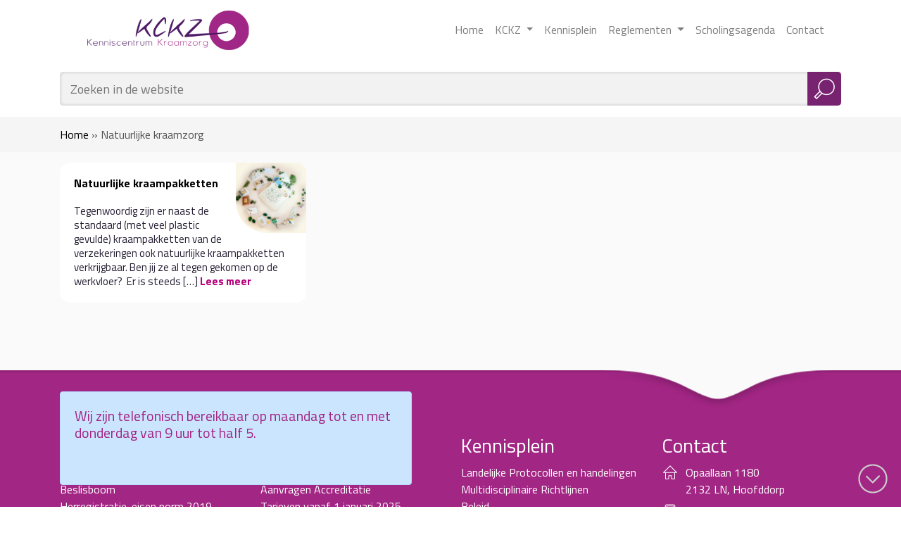

--- FILE ---
content_type: text/html; charset=UTF-8
request_url: https://www.kckz.nl/tag/natuurlijke-kraamzorg/
body_size: 11002
content:
<html>

	<head>
		<title>Natuurlijke kraamzorg categorie - Kenniscentrum Kraamzorg</title>
		<meta name="viewport" content="width=device-width, initial-scale=1.0, user-scalable=no">
		<meta name='robots' content='index, follow, max-image-preview:large, max-snippet:-1, max-video-preview:-1' />
	<style>img:is([sizes="auto" i], [sizes^="auto," i]) { contain-intrinsic-size: 3000px 1500px }</style>
	
	<!-- This site is optimized with the Yoast SEO plugin v25.5 - https://yoast.com/wordpress/plugins/seo/ -->
	<link rel="canonical" href="https://www.kckz.nl/tag/natuurlijke-kraamzorg/" />
	<meta property="og:locale" content="nl_NL" />
	<meta property="og:type" content="article" />
	<meta property="og:title" content="Natuurlijke kraamzorg categorie - Kenniscentrum Kraamzorg" />
	<meta property="og:url" content="https://www.kckz.nl/tag/natuurlijke-kraamzorg/" />
	<meta property="og:site_name" content="Kenniscentrum Kraamzorg" />
	<meta name="twitter:card" content="summary_large_image" />
	<meta name="twitter:site" content="@kckraamzorg" />
	<script type="application/ld+json" class="yoast-schema-graph">{"@context":"https://schema.org","@graph":[{"@type":"CollectionPage","@id":"https://www.kckz.nl/tag/natuurlijke-kraamzorg/","url":"https://www.kckz.nl/tag/natuurlijke-kraamzorg/","name":"Natuurlijke kraamzorg categorie - Kenniscentrum Kraamzorg","isPartOf":{"@id":"https://www.kckz.nl/#website"},"primaryImageOfPage":{"@id":"https://www.kckz.nl/tag/natuurlijke-kraamzorg/#primaryimage"},"image":{"@id":"https://www.kckz.nl/tag/natuurlijke-kraamzorg/#primaryimage"},"thumbnailUrl":"https://www.kckz.nl/wp-content/uploads/2019/11/Foto.png","breadcrumb":{"@id":"https://www.kckz.nl/tag/natuurlijke-kraamzorg/#breadcrumb"},"inLanguage":"nl-NL"},{"@type":"ImageObject","inLanguage":"nl-NL","@id":"https://www.kckz.nl/tag/natuurlijke-kraamzorg/#primaryimage","url":"https://www.kckz.nl/wp-content/uploads/2019/11/Foto.png","contentUrl":"https://www.kckz.nl/wp-content/uploads/2019/11/Foto.png","width":960,"height":813},{"@type":"BreadcrumbList","@id":"https://www.kckz.nl/tag/natuurlijke-kraamzorg/#breadcrumb","itemListElement":[{"@type":"ListItem","position":1,"name":"Home","item":"https://www.kckz.nl/"},{"@type":"ListItem","position":2,"name":"Natuurlijke kraamzorg"}]},{"@type":"WebSite","@id":"https://www.kckz.nl/#website","url":"https://www.kckz.nl/","name":"Kenniscentrum Kraamzorg","description":"Het Kenniscentrum Kraamzorg, voor en door kraamverzorgenden","publisher":{"@id":"https://www.kckz.nl/#organization"},"potentialAction":[{"@type":"SearchAction","target":{"@type":"EntryPoint","urlTemplate":"https://www.kckz.nl/?s={search_term_string}"},"query-input":{"@type":"PropertyValueSpecification","valueRequired":true,"valueName":"search_term_string"}}],"inLanguage":"nl-NL"},{"@type":"Organization","@id":"https://www.kckz.nl/#organization","name":"Kenniscentrum Kraamzorg","url":"https://www.kckz.nl/","logo":{"@type":"ImageObject","inLanguage":"nl-NL","@id":"https://www.kckz.nl/#/schema/logo/image/","url":"https://www.kckz.nl/wp-content/uploads/2016/03/logo-l.png","contentUrl":"https://www.kckz.nl/wp-content/uploads/2016/03/logo-l.png","width":601,"height":148,"caption":"Kenniscentrum Kraamzorg"},"image":{"@id":"https://www.kckz.nl/#/schema/logo/image/"},"sameAs":["https://www.facebook.com/KenniscentrumKraamzorg","https://x.com/kckraamzorg"]}]}</script>
	<!-- / Yoast SEO plugin. -->


<link rel='dns-prefetch' href='//fonts.googleapis.com' />
<link rel="alternate" type="application/rss+xml" title="Kenniscentrum Kraamzorg &raquo; Natuurlijke kraamzorg tag feed" href="https://www.kckz.nl/tag/natuurlijke-kraamzorg/feed/" />
<link rel='stylesheet' id='wp-block-library-css' href='https://www.kckz.nl/wp-includes/css/dist/block-library/style.min.css?ver=00db0094fe6ee282bca78680f0cead78' type='text/css' media='all' />
<style id='classic-theme-styles-inline-css' type='text/css'>
/*! This file is auto-generated */
.wp-block-button__link{color:#fff;background-color:#32373c;border-radius:9999px;box-shadow:none;text-decoration:none;padding:calc(.667em + 2px) calc(1.333em + 2px);font-size:1.125em}.wp-block-file__button{background:#32373c;color:#fff;text-decoration:none}
</style>
<style id='global-styles-inline-css' type='text/css'>
:root{--wp--preset--aspect-ratio--square: 1;--wp--preset--aspect-ratio--4-3: 4/3;--wp--preset--aspect-ratio--3-4: 3/4;--wp--preset--aspect-ratio--3-2: 3/2;--wp--preset--aspect-ratio--2-3: 2/3;--wp--preset--aspect-ratio--16-9: 16/9;--wp--preset--aspect-ratio--9-16: 9/16;--wp--preset--color--black: #000000;--wp--preset--color--cyan-bluish-gray: #abb8c3;--wp--preset--color--white: #ffffff;--wp--preset--color--pale-pink: #f78da7;--wp--preset--color--vivid-red: #cf2e2e;--wp--preset--color--luminous-vivid-orange: #ff6900;--wp--preset--color--luminous-vivid-amber: #fcb900;--wp--preset--color--light-green-cyan: #7bdcb5;--wp--preset--color--vivid-green-cyan: #00d084;--wp--preset--color--pale-cyan-blue: #8ed1fc;--wp--preset--color--vivid-cyan-blue: #0693e3;--wp--preset--color--vivid-purple: #9b51e0;--wp--preset--gradient--vivid-cyan-blue-to-vivid-purple: linear-gradient(135deg,rgba(6,147,227,1) 0%,rgb(155,81,224) 100%);--wp--preset--gradient--light-green-cyan-to-vivid-green-cyan: linear-gradient(135deg,rgb(122,220,180) 0%,rgb(0,208,130) 100%);--wp--preset--gradient--luminous-vivid-amber-to-luminous-vivid-orange: linear-gradient(135deg,rgba(252,185,0,1) 0%,rgba(255,105,0,1) 100%);--wp--preset--gradient--luminous-vivid-orange-to-vivid-red: linear-gradient(135deg,rgba(255,105,0,1) 0%,rgb(207,46,46) 100%);--wp--preset--gradient--very-light-gray-to-cyan-bluish-gray: linear-gradient(135deg,rgb(238,238,238) 0%,rgb(169,184,195) 100%);--wp--preset--gradient--cool-to-warm-spectrum: linear-gradient(135deg,rgb(74,234,220) 0%,rgb(151,120,209) 20%,rgb(207,42,186) 40%,rgb(238,44,130) 60%,rgb(251,105,98) 80%,rgb(254,248,76) 100%);--wp--preset--gradient--blush-light-purple: linear-gradient(135deg,rgb(255,206,236) 0%,rgb(152,150,240) 100%);--wp--preset--gradient--blush-bordeaux: linear-gradient(135deg,rgb(254,205,165) 0%,rgb(254,45,45) 50%,rgb(107,0,62) 100%);--wp--preset--gradient--luminous-dusk: linear-gradient(135deg,rgb(255,203,112) 0%,rgb(199,81,192) 50%,rgb(65,88,208) 100%);--wp--preset--gradient--pale-ocean: linear-gradient(135deg,rgb(255,245,203) 0%,rgb(182,227,212) 50%,rgb(51,167,181) 100%);--wp--preset--gradient--electric-grass: linear-gradient(135deg,rgb(202,248,128) 0%,rgb(113,206,126) 100%);--wp--preset--gradient--midnight: linear-gradient(135deg,rgb(2,3,129) 0%,rgb(40,116,252) 100%);--wp--preset--font-size--small: 13px;--wp--preset--font-size--medium: 20px;--wp--preset--font-size--large: 36px;--wp--preset--font-size--x-large: 42px;--wp--preset--spacing--20: 0.44rem;--wp--preset--spacing--30: 0.67rem;--wp--preset--spacing--40: 1rem;--wp--preset--spacing--50: 1.5rem;--wp--preset--spacing--60: 2.25rem;--wp--preset--spacing--70: 3.38rem;--wp--preset--spacing--80: 5.06rem;--wp--preset--shadow--natural: 6px 6px 9px rgba(0, 0, 0, 0.2);--wp--preset--shadow--deep: 12px 12px 50px rgba(0, 0, 0, 0.4);--wp--preset--shadow--sharp: 6px 6px 0px rgba(0, 0, 0, 0.2);--wp--preset--shadow--outlined: 6px 6px 0px -3px rgba(255, 255, 255, 1), 6px 6px rgba(0, 0, 0, 1);--wp--preset--shadow--crisp: 6px 6px 0px rgba(0, 0, 0, 1);}:where(.is-layout-flex){gap: 0.5em;}:where(.is-layout-grid){gap: 0.5em;}body .is-layout-flex{display: flex;}.is-layout-flex{flex-wrap: wrap;align-items: center;}.is-layout-flex > :is(*, div){margin: 0;}body .is-layout-grid{display: grid;}.is-layout-grid > :is(*, div){margin: 0;}:where(.wp-block-columns.is-layout-flex){gap: 2em;}:where(.wp-block-columns.is-layout-grid){gap: 2em;}:where(.wp-block-post-template.is-layout-flex){gap: 1.25em;}:where(.wp-block-post-template.is-layout-grid){gap: 1.25em;}.has-black-color{color: var(--wp--preset--color--black) !important;}.has-cyan-bluish-gray-color{color: var(--wp--preset--color--cyan-bluish-gray) !important;}.has-white-color{color: var(--wp--preset--color--white) !important;}.has-pale-pink-color{color: var(--wp--preset--color--pale-pink) !important;}.has-vivid-red-color{color: var(--wp--preset--color--vivid-red) !important;}.has-luminous-vivid-orange-color{color: var(--wp--preset--color--luminous-vivid-orange) !important;}.has-luminous-vivid-amber-color{color: var(--wp--preset--color--luminous-vivid-amber) !important;}.has-light-green-cyan-color{color: var(--wp--preset--color--light-green-cyan) !important;}.has-vivid-green-cyan-color{color: var(--wp--preset--color--vivid-green-cyan) !important;}.has-pale-cyan-blue-color{color: var(--wp--preset--color--pale-cyan-blue) !important;}.has-vivid-cyan-blue-color{color: var(--wp--preset--color--vivid-cyan-blue) !important;}.has-vivid-purple-color{color: var(--wp--preset--color--vivid-purple) !important;}.has-black-background-color{background-color: var(--wp--preset--color--black) !important;}.has-cyan-bluish-gray-background-color{background-color: var(--wp--preset--color--cyan-bluish-gray) !important;}.has-white-background-color{background-color: var(--wp--preset--color--white) !important;}.has-pale-pink-background-color{background-color: var(--wp--preset--color--pale-pink) !important;}.has-vivid-red-background-color{background-color: var(--wp--preset--color--vivid-red) !important;}.has-luminous-vivid-orange-background-color{background-color: var(--wp--preset--color--luminous-vivid-orange) !important;}.has-luminous-vivid-amber-background-color{background-color: var(--wp--preset--color--luminous-vivid-amber) !important;}.has-light-green-cyan-background-color{background-color: var(--wp--preset--color--light-green-cyan) !important;}.has-vivid-green-cyan-background-color{background-color: var(--wp--preset--color--vivid-green-cyan) !important;}.has-pale-cyan-blue-background-color{background-color: var(--wp--preset--color--pale-cyan-blue) !important;}.has-vivid-cyan-blue-background-color{background-color: var(--wp--preset--color--vivid-cyan-blue) !important;}.has-vivid-purple-background-color{background-color: var(--wp--preset--color--vivid-purple) !important;}.has-black-border-color{border-color: var(--wp--preset--color--black) !important;}.has-cyan-bluish-gray-border-color{border-color: var(--wp--preset--color--cyan-bluish-gray) !important;}.has-white-border-color{border-color: var(--wp--preset--color--white) !important;}.has-pale-pink-border-color{border-color: var(--wp--preset--color--pale-pink) !important;}.has-vivid-red-border-color{border-color: var(--wp--preset--color--vivid-red) !important;}.has-luminous-vivid-orange-border-color{border-color: var(--wp--preset--color--luminous-vivid-orange) !important;}.has-luminous-vivid-amber-border-color{border-color: var(--wp--preset--color--luminous-vivid-amber) !important;}.has-light-green-cyan-border-color{border-color: var(--wp--preset--color--light-green-cyan) !important;}.has-vivid-green-cyan-border-color{border-color: var(--wp--preset--color--vivid-green-cyan) !important;}.has-pale-cyan-blue-border-color{border-color: var(--wp--preset--color--pale-cyan-blue) !important;}.has-vivid-cyan-blue-border-color{border-color: var(--wp--preset--color--vivid-cyan-blue) !important;}.has-vivid-purple-border-color{border-color: var(--wp--preset--color--vivid-purple) !important;}.has-vivid-cyan-blue-to-vivid-purple-gradient-background{background: var(--wp--preset--gradient--vivid-cyan-blue-to-vivid-purple) !important;}.has-light-green-cyan-to-vivid-green-cyan-gradient-background{background: var(--wp--preset--gradient--light-green-cyan-to-vivid-green-cyan) !important;}.has-luminous-vivid-amber-to-luminous-vivid-orange-gradient-background{background: var(--wp--preset--gradient--luminous-vivid-amber-to-luminous-vivid-orange) !important;}.has-luminous-vivid-orange-to-vivid-red-gradient-background{background: var(--wp--preset--gradient--luminous-vivid-orange-to-vivid-red) !important;}.has-very-light-gray-to-cyan-bluish-gray-gradient-background{background: var(--wp--preset--gradient--very-light-gray-to-cyan-bluish-gray) !important;}.has-cool-to-warm-spectrum-gradient-background{background: var(--wp--preset--gradient--cool-to-warm-spectrum) !important;}.has-blush-light-purple-gradient-background{background: var(--wp--preset--gradient--blush-light-purple) !important;}.has-blush-bordeaux-gradient-background{background: var(--wp--preset--gradient--blush-bordeaux) !important;}.has-luminous-dusk-gradient-background{background: var(--wp--preset--gradient--luminous-dusk) !important;}.has-pale-ocean-gradient-background{background: var(--wp--preset--gradient--pale-ocean) !important;}.has-electric-grass-gradient-background{background: var(--wp--preset--gradient--electric-grass) !important;}.has-midnight-gradient-background{background: var(--wp--preset--gradient--midnight) !important;}.has-small-font-size{font-size: var(--wp--preset--font-size--small) !important;}.has-medium-font-size{font-size: var(--wp--preset--font-size--medium) !important;}.has-large-font-size{font-size: var(--wp--preset--font-size--large) !important;}.has-x-large-font-size{font-size: var(--wp--preset--font-size--x-large) !important;}
:where(.wp-block-post-template.is-layout-flex){gap: 1.25em;}:where(.wp-block-post-template.is-layout-grid){gap: 1.25em;}
:where(.wp-block-columns.is-layout-flex){gap: 2em;}:where(.wp-block-columns.is-layout-grid){gap: 2em;}
:root :where(.wp-block-pullquote){font-size: 1.5em;line-height: 1.6;}
</style>
<link rel='stylesheet' id='events-manager-css' href='https://www.kckz.nl/wp-content/plugins/events-manager/includes/css/events-manager.min.css?ver=7.0.5' type='text/css' media='all' />
<link rel='stylesheet' id='titillium-css' href='https://fonts.googleapis.com/css?family=Titillium+Web%3A400%2C500%2C600%2C700&#038;ver=00db0094fe6ee282bca78680f0cead78' type='text/css' media='all' />
<link rel='stylesheet' id='bootstrap-css' href='https://www.kckz.nl/wp-content/themes/kckz-theme/css/bootstrap.min.css?ver=1.2.0' type='text/css' media='all' />
<link rel='stylesheet' id='custom-styles-css' href='https://www.kckz.nl/wp-content/themes/kckz-theme/css/custom.css?ver=1.2.0' type='text/css' media='all' />
<script type="text/javascript" src="https://www.kckz.nl/wp-includes/js/jquery/jquery.min.js?ver=3.7.1" id="jquery-core-js"></script>
<script type="text/javascript" src="https://www.kckz.nl/wp-includes/js/jquery/jquery-migrate.min.js?ver=3.4.1" id="jquery-migrate-js"></script>
<script type="text/javascript" src="https://www.kckz.nl/wp-includes/js/jquery/ui/core.min.js?ver=1.13.3" id="jquery-ui-core-js"></script>
<script type="text/javascript" src="https://www.kckz.nl/wp-includes/js/jquery/ui/mouse.min.js?ver=1.13.3" id="jquery-ui-mouse-js"></script>
<script type="text/javascript" src="https://www.kckz.nl/wp-includes/js/jquery/ui/sortable.min.js?ver=1.13.3" id="jquery-ui-sortable-js"></script>
<script type="text/javascript" src="https://www.kckz.nl/wp-includes/js/jquery/ui/datepicker.min.js?ver=1.13.3" id="jquery-ui-datepicker-js"></script>
<script type="text/javascript" id="jquery-ui-datepicker-js-after">
/* <![CDATA[ */
jQuery(function(jQuery){jQuery.datepicker.setDefaults({"closeText":"Sluiten","currentText":"Vandaag","monthNames":["januari","februari","maart","april","mei","juni","juli","augustus","september","oktober","november","december"],"monthNamesShort":["jan","feb","mrt","apr","mei","jun","jul","aug","sep","okt","nov","dec"],"nextText":"Volgende","prevText":"Vorige","dayNames":["zondag","maandag","dinsdag","woensdag","donderdag","vrijdag","zaterdag"],"dayNamesShort":["zo","ma","di","wo","do","vr","za"],"dayNamesMin":["Z","M","D","W","D","V","Z"],"dateFormat":"d MM yy","firstDay":1,"isRTL":false});});
/* ]]> */
</script>
<script type="text/javascript" src="https://www.kckz.nl/wp-includes/js/jquery/ui/resizable.min.js?ver=1.13.3" id="jquery-ui-resizable-js"></script>
<script type="text/javascript" src="https://www.kckz.nl/wp-includes/js/jquery/ui/draggable.min.js?ver=1.13.3" id="jquery-ui-draggable-js"></script>
<script type="text/javascript" src="https://www.kckz.nl/wp-includes/js/jquery/ui/controlgroup.min.js?ver=1.13.3" id="jquery-ui-controlgroup-js"></script>
<script type="text/javascript" src="https://www.kckz.nl/wp-includes/js/jquery/ui/checkboxradio.min.js?ver=1.13.3" id="jquery-ui-checkboxradio-js"></script>
<script type="text/javascript" src="https://www.kckz.nl/wp-includes/js/jquery/ui/button.min.js?ver=1.13.3" id="jquery-ui-button-js"></script>
<script type="text/javascript" src="https://www.kckz.nl/wp-includes/js/jquery/ui/dialog.min.js?ver=1.13.3" id="jquery-ui-dialog-js"></script>
<script type="text/javascript" id="events-manager-js-extra">
/* <![CDATA[ */
var EM = {"ajaxurl":"https:\/\/www.kckz.nl\/wp-admin\/admin-ajax.php","locationajaxurl":"https:\/\/www.kckz.nl\/wp-admin\/admin-ajax.php?action=locations_search","firstDay":"1","locale":"nl","dateFormat":"yy-mm-dd","ui_css":"https:\/\/www.kckz.nl\/wp-content\/plugins\/events-manager\/includes\/css\/jquery-ui\/build.min.css","show24hours":"1","is_ssl":"1","autocomplete_limit":"10","calendar":{"breakpoints":{"small":560,"medium":908,"large":false}},"phone":"","datepicker":{"format":"d\/m\/Y","locale":"nl"},"search":{"breakpoints":{"small":650,"medium":850,"full":false}},"url":"https:\/\/www.kckz.nl\/wp-content\/plugins\/events-manager","assets":{"input.em-uploader":{"js":{"em-uploader":{"url":"https:\/\/www.kckz.nl\/wp-content\/plugins\/events-manager\/includes\/js\/em-uploader.js?v=7.0.5","event":"em_uploader_ready"}}},".em-recurrence-sets, .em-timezone":{"js":{"luxon":{"url":"luxon\/luxon.js?v=7.0.5","event":"em_luxon_ready"}}},".em-booking-form, #em-booking-form, .em-booking-recurring, .em-event-booking-form":{"js":{"em-bookings":{"url":"https:\/\/www.kckz.nl\/wp-content\/plugins\/events-manager\/includes\/js\/bookingsform.js?v=7.0.5","event":"em_booking_form_js_loaded"}}}},"cached":"1","google_maps_api":"AIzaSyB6LPimGUgc85xPyjYY5Cx13PFowzCjf9U","bookingInProgress":"Wacht tot de reservering verstuurd is.","tickets_save":"Ticket opslaan","bookingajaxurl":"https:\/\/www.kckz.nl\/wp-admin\/admin-ajax.php","bookings_export_save":"Exporteer boekingen","bookings_settings_save":"Instellingen opslaan","booking_delete":"Weet je zeker dat je dit wilt verwijderen?","booking_offset":"30","bookings":{"submit_button":{"text":{"default":"Reservering versturen","free":"Reservering versturen","payment":"Reservering versturen","processing":"Processing ..."}},"update_listener":""},"bb_full":"Uitverkocht","bb_book":"Reserveer nu","bb_booking":"Reserveren...","bb_booked":"Reservering verstuurd","bb_error":"Reservering Error. Opnieuw proberen?","bb_cancel":"Annuleren","bb_canceling":"Bezig met annuleren...","bb_cancelled":"Geannuleerd","bb_cancel_error":"Geannuleerd Error. Opnieuw proberen?","txt_search":"Zoeken","txt_searching":"Bezig met zoeken...","txt_loading":"Aan het laden..."};
/* ]]> */
</script>
<script type="text/javascript" src="https://www.kckz.nl/wp-content/plugins/events-manager/includes/js/events-manager.js?ver=7.0.5" id="events-manager-js"></script>
<script type="text/javascript" src="https://www.kckz.nl/wp-content/plugins/events-manager/includes/external/flatpickr/l10n/nl.js?ver=7.0.5" id="em-flatpickr-localization-js"></script>
<link rel="https://api.w.org/" href="https://www.kckz.nl/wp-json/" /><link rel="alternate" title="JSON" type="application/json" href="https://www.kckz.nl/wp-json/wp/v2/tags/159" /><link rel="EditURI" type="application/rsd+xml" title="RSD" href="https://www.kckz.nl/xmlrpc.php?rsd" />

		<style type="text/css" id="wp-custom-css">
			.em.em-event-booking-form h3.em-booking-section-title{
	    border-width: 1px 1px 0 1px;
margin-bottom: 0 !important;
	border-radius: 4px 4px 0 0 !important;
}
.em.em-event-booking-form .em-booking-section {
    border: 1px solid #cdcdcd;
    margin-bottom: 15px;
	border-radius: 0 0 4px 4px !important;
}
.em-booking-form-details input.input,
.em-booking-form-details textarea{
	width:100% !important
}
.em.pixelbones a{
	color: #A22684 !important
}
.em-login,
.em-login-trigger{
	display: none !important;
	height: 0 !important;
	visibility: hidden !important
}		</style>
			</head>

    <body class="archive tag tag-natuurlijke-kraamzorg tag-159 wp-theme-kckz-theme">
		<div id="fb-root"></div>
		<script>
  window.fbAsyncInit = function() {
    FB.init({
      appId      : '793158868587056',
      xfbml      : true,
      version    : 'v15.0'
    });
    FB.AppEvents.logPageView();
  };

  (function(d, s, id){
     var js, fjs = d.getElementsByTagName(s)[0];
     if (d.getElementById(id)) {return;}
     js = d.createElement(s); js.id = id;
     js.src = "https://connect.facebook.net/en_US/sdk.js";
     fjs.parentNode.insertBefore(js, fjs);
   }(document, 'script', 'facebook-jssdk'));
</script>
        <header class="header">
            <div class="container menubar">
                <div class="row">
                    <!-- Collect the nav links, forms, and other content for toggling -->
                    <div class="col-12">
                        <nav class="navbar navbar-expand-lg navbar-light">
                            <!-- Logo holder -->
                            <a class="logoholder navbar-brand" href="https://www.kckz.nl">
                                <img src="https://www.kckz.nl/wp-content/themes/kckz-theme/images/logo.png">
                            </a>
                            <button class="navbar-toggler ml-auto" type="button" data-toggle="collapse" data-target="#navbarNavDropdown" aria-controls="navbarNavDropdown" aria-expanded="false" aria-label="Toggle navigation">
                                <span class="navbar-toggler-icon"></span>
                            </button>
                            <div class="collapse navbar-collapse navbar-default" id="navbarNavDropdown">
                                <ul id="menu-hoofdmenu" class="navbar-nav ml-auto"><li id="menu-item-1834" class="menu-item menu-item-type-custom menu-item-object-custom menu-item-home nav-item menu-item-1834"><a class="animated nav-link" title="Home" href="https://www.kckz.nl/">Home</a></li>
<li id="menu-item-65" class="menu-item menu-item-type-post_type menu-item-object-page menu-item-home menu-item-has-children nav-item menu-item-65 dropdown"><a class="animated nav-link dropdown-toggle" title="KCKZ" href="#" data-toggle="dropdown" aria-haspopup="true">KCKZ <span class="caret"></span></a>
<ul role="menu" class=" dropdown-menu">
	<li id="menu-item-92" class="menu-item menu-item-type-post_type menu-item-object-page nav-item menu-item-92"><a class="animated nav-link" title="Doel &#038; Missie" href="https://www.kckz.nl/over-ons/doel-missie/">Doel &#038; Missie</a></li>
	<li id="menu-item-89" class="menu-item menu-item-type-post_type menu-item-object-page nav-item menu-item-89"><a class="animated nav-link" title="Wie zijn wij" href="https://www.kckz.nl/over-ons/wie-zijn-wij/">Wie zijn wij</a></li>
	<li id="menu-item-91" class="menu-item menu-item-type-post_type menu-item-object-page nav-item menu-item-91"><a class="animated nav-link" title="Onze aanpak" href="https://www.kckz.nl/over-ons/onze-aanpak/">Onze aanpak</a></li>
	<li id="menu-item-90" class="menu-item menu-item-type-post_type menu-item-object-page nav-item menu-item-90"><a class="animated nav-link" title="Beleid" href="https://www.kckz.nl/over-ons/beleid/">Beleid</a></li>
	<li id="menu-item-88" class="menu-item menu-item-type-post_type menu-item-object-page nav-item menu-item-88"><a class="animated nav-link" title="Wat is jouw rol?" href="https://www.kckz.nl/over-ons/wat-jouw-rol/">Wat is jouw rol?</a></li>
</ul>
</li>
<li id="menu-item-1884" class="menu-item menu-item-type-post_type menu-item-object-page nav-item menu-item-1884"><a class="animated nav-link" title="Kennisplein" href="https://www.kckz.nl/beroepsinfo/kennisplein/">Kennisplein</a></li>
<li id="menu-item-62" class="menu-item menu-item-type-post_type menu-item-object-page menu-item-has-children nav-item menu-item-62 dropdown"><a class="animated nav-link dropdown-toggle" title="Reglementen" href="#" data-toggle="dropdown" aria-haspopup="true">Reglementen <span class="caret"></span></a>
<ul role="menu" class=" dropdown-menu">
	<li id="menu-item-140" class="menu-item menu-item-type-post_type menu-item-object-page nav-item menu-item-140"><a class="animated nav-link" title="Reglementen &#038; formulieren" href="https://www.kckz.nl/reglementen-formulieren/">Reglementen &#038; formulieren</a></li>
</ul>
</li>
<li id="menu-item-303" class="menu-item menu-item-type-custom menu-item-object-custom nav-item menu-item-303"><a class="animated nav-link" title="Scholingsagenda" href="https://www.pe-online.org/public/?pid=341">Scholingsagenda</a></li>
<li id="menu-item-60" class="menu-item menu-item-type-post_type menu-item-object-page nav-item menu-item-60"><a class="animated nav-link" title="Contact" href="https://www.kckz.nl/contact/">Contact</a></li>
</ul>                            </div>
                        </nav>
                    </div>
                </div>
            </div>

            <div class="container searchbar">
                <div class="row">
                    <!-- Logo holder -->
                    <div class="col-md-12">
                        <form action="https://www.kckz.nl" class="search">
    <!-- We'll have a button that'll make the search input appear, a submit button and the input -->
    <!-- Alos, a label for it so that we can style it however we want it-->
    <input id="submit" value="" type="submit">
    <label for="submit" class="submit animated">
        <svg class="svg-icon animated" viewBox="0 0 20 20">
            <path d="M18.125,15.804l-4.038-4.037c0.675-1.079,1.012-2.308,1.01-3.534C15.089,4.62,12.199,1.75,8.584,1.75C4.815,1.75,1.982,4.726,2,8.286c0.021,3.577,2.908,6.549,6.578,6.549c1.241,0,2.417-0.347,3.44-0.985l4.032,4.026c0.167,0.166,0.43,0.166,0.596,0l1.479-1.478C18.292,16.234,18.292,15.968,18.125,15.804 M8.578,13.99c-3.198,0-5.716-2.593-5.733-5.71c-0.017-3.084,2.438-5.686,5.74-5.686c3.197,0,5.625,2.493,5.64,5.624C14.242,11.548,11.621,13.99,8.578,13.99 M16.349,16.981l-3.637-3.635c0.131-0.11,0.721-0.695,0.876-0.884l3.642,3.639L16.349,16.981z"></path>
        </svg>
    </label>
    <!-- trigger button and input -->
    <a href="javascript: void(0)" class="icon"></a>
    <input type="text" name="s" id="search" value="" class="animated" placeholder="Zoeken in de website" autocomplete="off" required>
</form>                    </div>
                </div>
            </div>
        </header>

        
        <div id="app">
                <div class="breadcrumbs-holder">
        <div class="container">
            <div class="row">
                <div class="col-md-12">
                    <p id="breadcrumbs"><span><span><a href="https://www.kckz.nl/">Home</a></span> » <span class="breadcrumb_last" aria-current="page">Natuurlijke kraamzorg</span></span></p>                </div>
            </div>
        </div>
    </div>
<div class="container">
	<div class="row">
                        <div class="col-xs-12 col-sm-12 col-md-6 col-lg-4 blocked-front">
    <div class="inner-blocked-front post-home">
                    <img data-src="https://www.kckz.nl/wp-content/uploads/2019/11/Foto-150x150.png" class="lazy shaped">
                <h3 class="blocked-fronttitle">
			            <a href="https://www.kckz.nl/overige-berichten/natuurlijke-kraampakketten/">
                Natuurlijke kraampakketten            </a>
        </h3>
        <div class="textwidget">
            Tegenwoordig zijn er naast de standaard (met veel plastic gevulde) kraampakketten van de verzekeringen ook natuurlijke kraampakketten verkrijgbaar. Ben jij ze al tegen gekomen op de werkvloer?  Er is steeds [&hellip;]            <a href="https://www.kckz.nl/overige-berichten/natuurlijke-kraampakketten/" class="d-inline">Lees meer</a>
        </div>
    </div>
    <div class="hoverbox"></div>
</div>                        <div class="col-12 paginate text-center mt-4 mb-4">
    </div>        	</div>
</div>
</div>
<footer class="full color10" id="footer">
	<div class="container">

        <a id="scroll-to-top" href="#top">
            <svg class="svg-icon animated" viewBox="0 0 20 20">
                <path d="M13.889,11.611c-0.17,0.17-0.443,0.17-0.612,0l-3.189-3.187l-3.363,3.36c-0.171,0.171-0.441,0.171-0.612,0c-0.172-0.169-0.172-0.443,0-0.611l3.667-3.669c0.17-0.17,0.445-0.172,0.614,0l3.496,3.493C14.058,11.167,14.061,11.443,13.889,11.611 M18.25,10c0,4.558-3.693,8.25-8.25,8.25c-4.557,0-8.25-3.692-8.25-8.25c0-4.557,3.693-8.25,8.25-8.25C14.557,1.75,18.25,5.443,18.25,10 M17.383,10c0-4.07-3.312-7.382-7.383-7.382S2.618,5.93,2.618,10S5.93,17.381,10,17.381S17.383,14.07,17.383,10"></path>
            </svg>
        </a>
    

        <div class="row">
            <div class="offset-lg-8 col-lg-4 offset-md-6 col-md-6 offser-sm-6 col-sm-6 offset-xs-3 col-xs-6">
                <div class="wave down">
                    <svg xmlns='http://www.w3.org/2000/svg' viewBox='0 54 64 10' style="width:100%" fill='#fff'>
                        <path d='M0 64 C8 64 16 64 24 60 C32 56 32 56 40 60 C48 64 56 64 64 64 Z' />
                    </svg>
                </div>
            </div>
        </div>


		<div class="pt-3 pb-5 row row-eq-height">
				<div class="col col-sm-6 col-md-6 col-lg-3">
				<div id="nav_menu-2" class="widget widget_nav_menu"><h3>Registreren</h3><div class="menu-herregistreren-container"><ul id="menu-herregistreren" class="menu"><li id="menu-item-6509" class="menu-item menu-item-type-post_type menu-item-object-page menu-item-6509"><a href="https://www.kckz.nl/registreren/klik-hier/">Registratie-eisen norm 2023</a></li>
<li id="menu-item-7349" class="menu-item menu-item-type-post_type menu-item-object-page menu-item-7349"><a href="https://www.kckz.nl/registreren/klik-hier/beslisboom-toelating-kwaliteitsregister-kraamverzorgenden-vanaf-1-april-2023/">Beslisboom</a></li>
<li id="menu-item-2969" class="menu-item menu-item-type-post_type menu-item-object-page menu-item-2969"><a href="https://www.kckz.nl/herregistreren/herregistreren-vanaf-1-april-2019/herregistratie-eisen-v-a-1-april-2019/">Herregistratie-eisen norm 2019</a></li>
<li id="menu-item-6393" class="menu-item menu-item-type-post_type menu-item-object-page menu-item-6393"><a href="https://www.kckz.nl/herregistreren/herregistratie-2023/herregistratie-eisen-reglement-2023/">Herregistratie-eisen norm 2023</a></li>
<li id="menu-item-3028" class="menu-item menu-item-type-post_type menu-item-object-page menu-item-3028"><a href="https://www.kckz.nl/herregistreren/herregistratie-2023/herregistratie-stapsgewijs-v-a-1-april-2019/">Herregistratie stapsgewijs v.a. 1 april 2023</a></li>
<li id="menu-item-6410" class="menu-item menu-item-type-post_type menu-item-object-page menu-item-6410"><a href="https://www.kckz.nl/herregistreren/herregistratie-2023/tarieven-vanaf-1-4-2023/">Tarieven vanaf 1 januari 2025</a></li>
<li id="menu-item-769" class="menu-item menu-item-type-custom menu-item-object-custom menu-item-769"><a href="https://www.pe-online.org/register/?pid=341">Openbaar Register</a></li>
<li id="menu-item-5945" class="menu-item menu-item-type-post_type menu-item-object-page menu-item-5945"><a href="https://www.kckz.nl/registreren/registreren-vanaf-april-2019/inzage-door-werkgever/">Inzage door werkgever</a></li>
<li id="menu-item-6116" class="menu-item menu-item-type-post_type menu-item-object-page menu-item-6116"><a href="https://www.kckz.nl/herregistreren/herregistreren-vanaf-1-april-2019/meest-gestelde-vragen/">Meest gestelde vragen</a></li>
</ul></div></div>				</div>
				
				<div class="col col-sm-6 col-md-6 col-lg-3">
				<div id="nav_menu-5" class="widget widget_nav_menu"><h3>Accrediteren</h3><div class="menu-accrediteren-container"><ul id="menu-accrediteren" class="menu"><li id="menu-item-2971" class="menu-item menu-item-type-post_type menu-item-object-page menu-item-2971"><a href="https://www.kckz.nl/accrediteren/accrediteren-vanaf-1-april-2023/">Accrediteren</a></li>
<li id="menu-item-2973" class="menu-item menu-item-type-post_type menu-item-object-page menu-item-2973"><a href="https://www.kckz.nl/accrediteren/accrediteren-vanaf-1-april-2023/aanvragen-accreditatie/">Aanvragen Accreditatie</a></li>
<li id="menu-item-6412" class="menu-item menu-item-type-post_type menu-item-object-page menu-item-6412"><a href="https://www.kckz.nl/accrediteren/accrediteren-vanaf-1-april-2023/tarieven-accreditatie-vanaf-1-april-2023/">Tarieven vanaf 1 januari 2025</a></li>
</ul></div></div>				</div>
				
				<div class="col col-sm-6 col-md-6 col-lg-3">
				<div id="nav_menu-4" class="widget widget_nav_menu"><h3>Kennisplein</h3><div class="menu-vakinhoudelijke-berichten-container"><ul id="menu-vakinhoudelijke-berichten" class="menu"><li id="menu-item-3073" class="menu-item menu-item-type-taxonomy menu-item-object-post_tag menu-item-3073"><a href="https://www.kckz.nl/tag/landelijke-protocollen-en-handelingen/">Landelijke Protocollen en handelingen</a></li>
<li id="menu-item-3075" class="menu-item menu-item-type-taxonomy menu-item-object-post_tag menu-item-3075"><a href="https://www.kckz.nl/tag/multidisciplinaire-richtlijnen/">Multidisciplinaire Richtlijnen</a></li>
<li id="menu-item-3076" class="menu-item menu-item-type-taxonomy menu-item-object-post_tag menu-item-3076"><a href="https://www.kckz.nl/tag/beleid/">Beleid</a></li>
<li id="menu-item-3077" class="menu-item menu-item-type-taxonomy menu-item-object-post_tag menu-item-3077"><a href="https://www.kckz.nl/tag/privacy/">Privacy</a></li>
<li id="menu-item-3078" class="menu-item menu-item-type-taxonomy menu-item-object-category menu-item-3078"><a href="https://www.kckz.nl/categorie/sponsoren/">Sponsoren</a></li>
<li id="menu-item-5177" class="menu-item menu-item-type-post_type menu-item-object-post menu-item-5177"><a href="https://www.kckz.nl/overige-berichten/disclaimer/">Disclaimer</a></li>
<li id="menu-item-6593" class="menu-item menu-item-type-post_type menu-item-object-page menu-item-6593"><a href="https://www.kckz.nl/beroepscompetentieprofiel-kraamverzorgende/">Beroepscompetentieprofiel Kraamverzorgende</a></li>
<li id="menu-item-8269" class="menu-item menu-item-type-post_type menu-item-object-page menu-item-8269"><a href="https://www.kckz.nl/nieuwsbrieven/">Nieuwsbrieven</a></li>
<li id="menu-item-8287" class="menu-item menu-item-type-post_type menu-item-object-page menu-item-8287"><a href="https://www.kckz.nl/kckz-specials/">KCKZ-specials</a></li>
<li id="menu-item-9291" class="menu-item menu-item-type-post_type menu-item-object-page menu-item-9291"><a href="https://www.kckz.nl/jaarverslagen/">Jaarverslagen</a></li>
</ul></div></div>                </div>
                
                <div class="col col-sm-6 col-md-6 col-lg-3">
                    

<h3>Contact</h3>
<address>

    <div class="contact-item pb-2">
        <svg class="svg-icon" viewBox="0 0 20 20">
            <path d="M18.121,9.88l-7.832-7.836c-0.155-0.158-0.428-0.155-0.584,0L1.842,9.913c-0.262,0.263-0.073,0.705,0.292,0.705h2.069v7.042c0,0.227,0.187,0.414,0.414,0.414h3.725c0.228,0,0.414-0.188,0.414-0.414v-3.313h2.483v3.313c0,0.227,0.187,0.414,0.413,0.414h3.726c0.229,0,0.414-0.188,0.414-0.414v-7.042h2.068h0.004C18.331,10.617,18.389,10.146,18.121,9.88 M14.963,17.245h-2.896v-3.313c0-0.229-0.186-0.415-0.414-0.415H8.342c-0.228,0-0.414,0.187-0.414,0.415v3.313H5.032v-6.628h9.931V17.245z M3.133,9.79l6.864-6.868l6.867,6.868H3.133z"></path>
        </svg>
        <a target="_blank" href="https://goo.gl/maps/ujvU3rvQHxP2">
            Opaallaan 1180<br>
            2132 LN, Hoofddorp        </a>
    </div>

    <div class="contact-item pb-2">
        <svg class="svg-icon" viewBox="0 0 20 20">
            <path fill="none" d="M10,15.654c-0.417,0-0.754,0.338-0.754,0.754S9.583,17.162,10,17.162s0.754-0.338,0.754-0.754S10.417,15.654,10,15.654z M14.523,1.33H5.477c-0.833,0-1.508,0.675-1.508,1.508v14.324c0,0.833,0.675,1.508,1.508,1.508h9.047c0.833,0,1.508-0.675,1.508-1.508V2.838C16.031,2.005,15.356,1.33,14.523,1.33z M15.277,17.162c0,0.416-0.338,0.754-0.754,0.754H5.477c-0.417,0-0.754-0.338-0.754-0.754V2.838c0-0.417,0.337-0.754,0.754-0.754h9.047c0.416,0,0.754,0.337,0.754,0.754V17.162zM13.77,2.838H6.23c-0.417,0-0.754,0.337-0.754,0.754v10.555c0,0.416,0.337,0.754,0.754,0.754h7.539c0.416,0,0.754-0.338,0.754-0.754V3.592C14.523,3.175,14.186,2.838,13.77,2.838z M13.77,13.77c0,0.208-0.169,0.377-0.377,0.377H6.607c-0.208,0-0.377-0.169-0.377-0.377V3.969c0-0.208,0.169-0.377,0.377-0.377h6.785c0.208,0,0.377,0.169,0.377,0.377V13.77z"></path>
        </svg>
        <a href="tel:0880076300">
            088 - 0076300        </a>
    </div>

    <div class="contact-item pb-2">
        <svg class="svg-icon" viewBox="0 0 20 20">
            <path d="M17.388,4.751H2.613c-0.213,0-0.389,0.175-0.389,0.389v9.72c0,0.216,0.175,0.389,0.389,0.389h14.775c0.214,0,0.389-0.173,0.389-0.389v-9.72C17.776,4.926,17.602,4.751,17.388,4.751 M16.448,5.53L10,11.984L3.552,5.53H16.448zM3.002,6.081l3.921,3.925l-3.921,3.925V6.081z M3.56,14.471l3.914-3.916l2.253,2.253c0.153,0.153,0.395,0.153,0.548,0l2.253-2.253l3.913,3.916H3.56z M16.999,13.931l-3.921-3.925l3.921-3.925V13.931z"></path>
        </svg>
        <a href="mailto:info@kenniscentrumkraamzorg.nl">
            info@kenniscentrumkraamzorg.nl        </a>
    </div>

				<div class="contact-item pb-2">
<svg class="svg-icon" fill="#FFFFFF" xmlns="http://www.w3.org/2000/svg"  viewBox="0 0 50 50"><path d="M 16 3 C 8.8324839 3 3 8.8324839 3 16 L 3 34 C 3 41.167516 8.8324839 47 16 47 L 34 47 C 41.167516 47 47 41.167516 47 34 L 47 16 C 47 8.8324839 41.167516 3 34 3 L 16 3 z M 16 5 L 34 5 C 40.086484 5 45 9.9135161 45 16 L 45 34 C 45 40.086484 40.086484 45 34 45 L 16 45 C 9.9135161 45 5 40.086484 5 34 L 5 16 C 5 9.9135161 9.9135161 5 16 5 z M 37 11 A 2 2 0 0 0 35 13 A 2 2 0 0 0 37 15 A 2 2 0 0 0 39 13 A 2 2 0 0 0 37 11 z M 25 14 C 18.936712 14 14 18.936712 14 25 C 14 31.063288 18.936712 36 25 36 C 31.063288 36 36 31.063288 36 25 C 36 18.936712 31.063288 14 25 14 z M 25 16 C 29.982407 16 34 20.017593 34 25 C 34 29.982407 29.982407 34 25 34 C 20.017593 34 16 29.982407 16 25 C 16 20.017593 20.017593 16 25 16 z"/></svg>
			<a href="https://www.instagram.com/kenniscentrumkraamzorg/" target="_blank">
				Instagram
			</a>
		</div>
		
			<div class="contact-item pb-2">
		<svg class="svg-icon" fill="#FFFFFF" xmlns="http://www.w3.org/2000/svg"  viewBox="0 0 50 50" width="50px" height="50px"><path d="M 25 3 C 12.861562 3 3 12.861562 3 25 C 3 36.019135 11.127533 45.138355 21.712891 46.728516 L 22.861328 46.902344 L 22.861328 29.566406 L 17.664062 29.566406 L 17.664062 26.046875 L 22.861328 26.046875 L 22.861328 21.373047 C 22.861328 18.494965 23.551973 16.599417 24.695312 15.410156 C 25.838652 14.220896 27.528004 13.621094 29.878906 13.621094 C 31.758714 13.621094 32.490022 13.734993 33.185547 13.820312 L 33.185547 16.701172 L 30.738281 16.701172 C 29.349697 16.701172 28.210449 17.475903 27.619141 18.507812 C 27.027832 19.539724 26.84375 20.771816 26.84375 22.027344 L 26.84375 26.044922 L 32.966797 26.044922 L 32.421875 29.564453 L 26.84375 29.564453 L 26.84375 46.929688 L 27.978516 46.775391 C 38.71434 45.319366 47 36.126845 47 25 C 47 12.861562 37.138438 3 25 3 z M 25 5 C 36.057562 5 45 13.942438 45 25 C 45 34.729791 38.035799 42.731796 28.84375 44.533203 L 28.84375 31.564453 L 34.136719 31.564453 L 35.298828 24.044922 L 28.84375 24.044922 L 28.84375 22.027344 C 28.84375 20.989871 29.033574 20.060293 29.353516 19.501953 C 29.673457 18.943614 29.981865 18.701172 30.738281 18.701172 L 35.185547 18.701172 L 35.185547 12.009766 L 34.318359 11.892578 C 33.718567 11.811418 32.349197 11.621094 29.878906 11.621094 C 27.175808 11.621094 24.855567 12.357448 23.253906 14.023438 C 21.652246 15.689426 20.861328 18.170128 20.861328 21.373047 L 20.861328 24.046875 L 15.664062 24.046875 L 15.664062 31.566406 L 20.861328 31.566406 L 20.861328 44.470703 C 11.816995 42.554813 5 34.624447 5 25 C 5 13.942438 13.942438 5 25 5 z"/></svg>
		<a href="https://www.facebook.com/KenniscentrumKraamzorg" target="_blank">
			Facebook
		</a>
	</div>
		
            
        <div class="contact-item pb-2">
            <svg class="svg-icon" viewBox="0 0 20 20">
                <path d="M10.25,2.375c-4.212,0-7.625,3.413-7.625,7.625s3.413,7.625,7.625,7.625s7.625-3.413,7.625-7.625S14.462,2.375,10.25,2.375M10.651,16.811v-0.403c0-0.221-0.181-0.401-0.401-0.401s-0.401,0.181-0.401,0.401v0.403c-3.443-0.201-6.208-2.966-6.409-6.409h0.404c0.22,0,0.401-0.181,0.401-0.401S4.063,9.599,3.843,9.599H3.439C3.64,6.155,6.405,3.391,9.849,3.19v0.403c0,0.22,0.181,0.401,0.401,0.401s0.401-0.181,0.401-0.401V3.19c3.443,0.201,6.208,2.965,6.409,6.409h-0.404c-0.22,0-0.4,0.181-0.4,0.401s0.181,0.401,0.4,0.401h0.404C16.859,13.845,14.095,16.609,10.651,16.811 M12.662,12.412c-0.156,0.156-0.409,0.159-0.568,0l-2.127-2.129C9.986,10.302,9.849,10.192,9.849,10V5.184c0-0.221,0.181-0.401,0.401-0.401s0.401,0.181,0.401,0.401v4.651l2.011,2.008C12.818,12.001,12.818,12.256,12.662,12.412"></path>
            </svg>
            <p style="text-align: left;">Wij zijn telefonisch bereikbaar op maandag tot en met donderdag van 9 uur tot half 5.</p>
<p>&nbsp;</p>
<p>&nbsp;</p>
<p>&nbsp;</p>
<p>&nbsp;</p>
        </div>

    
</address>				</div>
		</div>
	</div>
	
	<div class="full darker">
		<div class="container">
			<div class="row">
				<div class="hidden-xs">
					<div class="col col-md-12 inset">
					<a href="http://creativemark.nl" target="blank">Ontwerp - Creativemark</a>
					<a href="http://www.3eighty.nl" target="blank">Ontwikkeling - 3eighty</a>
					</div>
				</div>
			</div>
		</div>
	</div>
	
</footer>


<div class="container">
    <div class="alert alert-primary" id="site-notice" role="alert" style="display:none">
        <h5 style="text-align: left;">Wij zijn telefonisch bereikbaar op maandag tot en met donderdag van 9 uur tot half 5.</h5>
<p>&nbsp;</p>
    </div>
</div>


<script type="speculationrules">
{"prefetch":[{"source":"document","where":{"and":[{"href_matches":"\/*"},{"not":{"href_matches":["\/wp-*.php","\/wp-admin\/*","\/wp-content\/uploads\/*","\/wp-content\/*","\/wp-content\/plugins\/*","\/wp-content\/themes\/kckz-theme\/*","\/*\\?(.+)"]}},{"not":{"selector_matches":"a[rel~=\"nofollow\"]"}},{"not":{"selector_matches":".no-prefetch, .no-prefetch a"}}]},"eagerness":"conservative"}]}
</script>
		<script type="text/javascript">
			(function() {
				let targetObjectName = 'EM';
				if ( typeof window[targetObjectName] === 'object' && window[targetObjectName] !== null ) {
					Object.assign( window[targetObjectName], []);
				} else {
					console.warn( 'Could not merge extra data: window.' + targetObjectName + ' not found or not an object.' );
				}
			})();
		</script>
		<script type="text/javascript" id="contact-form-7-js-extra">
/* <![CDATA[ */
var wpcf7 = {"apiSettings":{"root":"https:\/\/www.kckz.nl\/wp-json\/contact-form-7\/v1","namespace":"contact-form-7\/v1"},"recaptcha":{"messages":{"empty":"Please verify that you are not a robot."}},"cached":"1"};
/* ]]> */
</script>
<script type="text/javascript" src="https://www.kckz.nl/wp-content/plugins/contact-form-7/includes/js/scripts.js?ver=5.0.5" id="contact-form-7-js"></script>
<script type="text/javascript" src="https://www.kckz.nl/wp-content/themes/kckz-theme/js/popper.js?ver=1.2.0" id="popper-js"></script>
<script type="text/javascript" src="https://www.kckz.nl/wp-content/themes/kckz-theme/js/bootstrap.min.js?ver=1.2.0" id="bootstrap-js"></script>
<script type="text/javascript" src="https://www.kckz.nl/wp-content/themes/kckz-theme/js/slick.js?ver=1.2.0" id="slick-js-js"></script>
<script type="text/javascript" src="https://www.kckz.nl/wp-content/themes/kckz-theme/js/inputmask.js?ver=1.2.0" id="inputmask-js"></script>
<script type="text/javascript" src="https://www.kckz.nl/wp-content/themes/kckz-theme/js/jquery.lazy.min.js?ver=1.2.0" id="lazy-js-js"></script>
<script type="text/javascript" async src="https://www.kckz.nl/wp-content/themes/kckz-theme/js/app.js?ver=1.2.0" id="app-js-js"></script>
<script id="footer-loader" type="text/javascript">window.onload = function(){}</script><noscript></noscript><!-- Global site tag (gtag.js) - Google Analytics -->
<script async src="https://www.googletagmanager.com/gtag/js?id=UA-16256303-25"></script>
<script>
  window.dataLayer = window.dataLayer || [];
  function gtag(){dataLayer.push(arguments);}
  gtag('js', new Date());

  gtag('config', 'UA-16256303-25');
</script>
</body>
</html>
<!-- Dynamic page generated in 0.356 seconds. -->
<!-- Cached page generated by WP-Super-Cache on 2025-11-08 06:09:56 -->

<!-- super cache -->

--- FILE ---
content_type: text/css
request_url: https://www.kckz.nl/wp-content/themes/kckz-theme/css/custom.css?ver=1.2.0
body_size: 7816
content:
html,
body {
    min-height: 100%;
	color: #555;
    font-size: 1rem;
}
body{ overflow-x: hidden;}
#app{
    background: #fafafa;
    min-height: 50vh;
}
body.home #app{
    background: #fff;
}
body * {
    outline: none;
    font-family: 'Titillium Web', sans-serif;
}
a{
    color: #000;
    text-decoration: none;
}
a:hover{
    color:#A22684;
    text-decoration: none;
}
p {
    margin: 0 0 15px 0;
}
h1,h2,h3,h4,h5,h6{
    font-weight:500;
    position:relative;
    margin: 10px 0;
    color:#A22684
}
article ul,
article ol{
    margin-top: 0;
    margin-bottom: 1.5rem;
}
article li{
    margin-bottom: .5rem;
}
article img{
    max-width: 100%;
    height: auto
}
img.alignright {float:right; margin:0 0 1em 1em}
img.alignleft {float:left; margin:0 1em 1em 0}
img.aligncenter {display: block; margin-left: auto; margin-right: auto}
a img.alignright {float:right; margin:0 0 1em 1em}
a img.alignleft {float:left; margin:0 1em 1em 0}
a img.aligncenter {display: block; margin-left: auto; margin-right: auto}

.animated{
    -webkit-transition: all ease-in-out 0.3s;
    -moz-transition: all ease-in-out 0.3s;
    -ms-transition: all ease-in-out 0.3s;
    -o-transition: all ease-in-out 0.3s;
    transition: all ease-in-out 0.3s;
}
.small-border-radius{
    border-radius: 4px !important;
}
.large-font{
    font-size: 20px;
    line-height: 35px;
}
.primary-text{
    color:#A22684
}
.light-text:hover{
    color:#fff
}
.light-text-hover:hover{
    color:#fff
}
.primary-bg{
    background:#A22684
}
.primary-bg-light{
    background:#f5dfef
}
.primary-bg-light-hover:hover{
    background:#efcee6
}
.primary-svg.svg-icon path{
    fill: #A22684
}
.primary-bg-hover:hover{
    background:#A22684
}
.padded{
    padding: 15px
}
.padded-h{
    padding: 0 15px
}
.padded-v{
    padding: 15px 0
}
.padded-large{
    padding: 30px
}
.padded-large-h{
    padding: 0 30px
}
.padded-large-v{
    padding: 30px 0
}
#fb-root {
    display: none;
}

div.topbar {
    height: 70px;
    margin: 0;
    padding: 0;
}
div.topbar div {
    padding: 0 !important;
    margin: 0;
    height: 70px;
	text-align:center;
}
div.topbar div a{
    text-align: center;
    height: 70px !important;
    top: 0px;
    line-height: 50px !important;
	font-size:18px;
}
.rounded{
	border-radius:50% !important;
	padding:0 !important;
	margin:0 10px 0 0;
	width:100px;
	height:100px;
	border:1px solid #fff;
}
.gradient{
	background: #a31e7e; /* Old browsers */
	background: -moz-linear-gradient(left,  #a31e7e 0%, #772370 100%); /* FF3.6-15 */
	background: -webkit-linear-gradient(left,  #a31e7e 0%,#772370 100%); /* Chrome10-25,Safari5.1-6 */
	background: linear-gradient(to right,  #a31e7e 0%,#772370 100%); /* W3C, IE10+, FF16+, Chrome26+, Opera12+, Safari7+ */
	filter: progid:DXImageTransform.Microsoft.gradient( startColorstr='#a31e7e', endColorstr='#772370',GradientType=1 ); /* IE6-9 */
}
.actionlockholder{
	display: table;
    width: 100%;
    height: auto;
    margin:0;
}

.actionblock{
	display:table-cell;
	vertical-align:middle;
	width: 100%;
    display: block;
    height: 60px;
    overflow: hidden;
    line-height: 25px;
	padding: 0 0 0 20px;
	margin-bottom: 6px;
}
.actionblock h3{
	margin: 0;
    padding: 0;
    height: 30px;
    font-size: 20px;
    line-height: 30px;
    color: #fff;
    font-weight: 500;
}
.actionblock p{
    margin: 0;
    padding: 0;
    height: 30px;
    font-size: 15px;
    line-height: 30px;
    color: #e9cde2;
}
.actionblock i.emp{
	color:#fff
}
.actionblock i{
	float: left;
    padding: 0;
    margin: 5px 10px 0 0;
    height: 50px;
    width: 50px;
    font-size: 40px;
    line-height: 50px;
    text-align: center;
    color: #fff; /*#782371;*/
}

/* To fill the container and nothing else */
.fb-like-box, .fb-like-box span, .fb-like-box span iframe[style] {
    width: 100% !important
}
/*
 * Row with equal height columns
 * --------------------------------------------------
 */
.row-eq-height {
  display: -webkit-box;
  display: -webkit-flex;
  display: -ms-flexbox;
  display:         flex;
}

div.fb *{
	width:100% !important;
}
div.tw *{
	width:100% !important;
}
.pos-relative{
    position: relative
}
.lined:before {
    position: absolute;
    width: 10%;
    background: #B7007D;
    bottom: -5px;
    display: block;
    height: 2px;
    content: "";
}
.color0 {
    background: #fff;
    color: #605f5f
}
.color1 {
    background: #e9cde2;
    color: #605f5f
}
.color2 {
    background: #f1dfec;
    color: #605f5f
}
.color3 {
    background: #f4e8f1;
    color: #605f5f
}
/* home block */
.tb1 {
    background: rgba(119, 35, 112,1) !important
}
.tb2 {
    background: rgba(119, 35, 112,0.95) !important
}
.tb3 {
    background: rgba(119, 35, 112,0.9) !important
}
.tb *{
	color: #fff  !important;
}



.color4 {
    background: #a02987;
    color: #fff
}
.color5 {
    background: #E8DAE9;
    color: #472585
}
.color6 {
    background: #E3CBE1;
    color: #472585
}
.color7 {
    background: #E3CBE1;
    color: #472585
}
.color8 {
    background: #DAB9D6;
    color: #472585
}
.color9 {
    background: #E8DAE9;
    color: #472585
}
.color10 {
    background: #A22684;
    color: #fff
}
.color11 {
    background: #e7e7e7;
    color: #777
}
.colornone {
    background: none;
    color: #472585
}
.color11>div>h3 {
    color: #333
}
.blocked-front {
    position: relative;
	overflow:hidden;
    border-radius: 15px !important;
    margin-bottom: 20px;
}
.blocked-front * {
    -moz-transition: all 0.3s ease-in;
    -webkit-transition: all 0.3s ease-in;
    -o-transition: all 0.3s ease-in;
    transition: all 0.3s ease-in;
}
.blocked-front div.textwidget{
    padding: 20px;
}
.blocked-front div.textwidget a {
    color: #B7007D;
    font-weight: bold;
}
.blocked-front .hoverbox {
    position: absolute;
    top: 0;
    left: 15px;
    right: 15px;
    height: 100%;
    border-radius: 15px !important;
    z-index: 1;
    background-color: #fff;
}
.blocked-front h3 {
    font-weight: bold;
    font-size: 16px
}
.blocked-front img {
    padding: 4px 10px 0 0;
    float: right
}
.blocked-front .inner-blocked-front {
    z-index: 2;
    position: relative;
}
.blocked-front img.shaped{
    border-radius: 0 15px 0 45px !important;
    padding: 0 !important;
    width: 100px;
    height: auto;
}
.blocked-front.toprow .hoverbox{
    background: #f6f6f6 !important;
}
.blocked-front:hover .hoverbox{
    background: rgba(174, 11, 138, 0.1) !important;
    border-color: rgba(174, 11, 138, 0.1)
}
.r-front {
    position: relative
}
.r-front h3 {
    font-weight: bold;
    font-size: 16px
}
.r-front img {
    padding: 0 10px 0 0
}
#footer {
    border-top: 3px solid #922277;
    padding: 60px 0 0 0; 
} 
#footer ul{
    margin: 0;
    padding: 0;
}
#footer ul li{
    margin: 0;
    padding: 0;
    list-style: none
}
#footer a {
    color: #fff;
}
#footer a:hover{
    text-decoration: underline
}
#footer h1,
#footer h2,
#footer h3,
#footer h4,
#footer h5,
#footer h6{
    color:#fff
}

.contact-item {
    padding-left: 34px;
    position: relative;
}
.contact-item .svg-icon {
    width: 1.5rem;
    height: 1.5rem;
    position: absolute;
    left: 0;
    top: 0;
}
a#scroll-to-top .svg-icon{
    position: fixed;
    bottom: 15px;
    right: 15px;
    width: 50px;
    height: 50px;
    transform: rotate(180deg)
}
a#scroll-to-top .svg-icon:hover{
    transform: rotate(0deg)
}
a#scroll-to-top .svg-icon path{
    fill: #ccc;
}
@media screen and (max-width: 580px) {
	.row-eq-height {
		display: block !important;
	}
}

.top-row-promo {} .promo-me-up {
    padding: 5%;
    background: url(../img/promo.png) top right repeat-y #a41f7f;
    font-family: "folks-bold";
    font-size: 40px;
    display: inline-block;
    color: #fff;
    text-align: center;
    margin: 0;
    height: 100%;
    min-height: 400px
}
.logoholder img{
    height: 60px;
    width: auto;
}
header.on-scroll .logoholder img{
    height: 40px;
}
.thumby {
    height: 100%;
    max-height: 200px;
    width: auto;
}
h3.blocked-fronttitle{
	padding:20px 20px 0 20px;
	margin:0;
}
div.textwidget{
	padding:20px 20px 50px 20px;
	line-height: 20px;
	font-size: 15px;
}
.color1 a.readon {
	background-color: #9d1c79;
}
.color2 a.readon {
	background-color: #b45299;
}
.color3 a.readon {
	background-color: #ce95bf;
}
.readon {
	display: block;
    cursor: pointer;
    color: #ffffff;
    font-size: 14px;
    font-weight: bold;
    padding: 10px 0;
    text-decoration: none;
    width: 100%;
    margin: 0;
    text-align: left;
    position: absolute;
    bottom: 0;
	left:0;
	right:0;
    text-indent: 20px;
	-webkit-transition: all 0.4s ease-in-out;
	-moz-transition: all 0.4s ease-in-out;
	-o-transition: all 0.4s ease-in-out;
	transition: all 0.4s ease-in-out;
}
.readon:hover {
	background-color: #872275 !important;
    color: #fff;
    text-decoration: none;
}
.fb-like-box {
    display: block;
    width: 280px;
    margin: 0 auto;
}
.mainarticle {
    padding: 20px;
    padding-right: 50px;
}
.mainarticle h1 {
    color: #A02985;
    font-size: 20px;
    margin: 0;
    padding: 0;
    line-height: 30px;
    margin-top: 25px;
    margin-bottom: 20px
}
.catname {
    width: 100%;
    text-align: center;
    color: #A02985;
    font-size: 20px;
    margin: 0;
    padding: 0;
    line-height: 30px;
    margin-top: 0px;
    margin-bottom: 0px
}
.blocked-front img.hiddenimg {
    display: none;
    -moz-transition: all 0.7s ease-in;
    -webkit-transition: all 0.7s ease-in;
    -o-transition: all 0.7s ease-in;
    transition: all 0.7s ease-in;
    width: 0;
    opacity: 0;
}
.blocked-front:hover img.hiddenimg {
    display: inline;
    width: 100%;
    opacity: 1;
}
.sponsor img {
    display: block !important;
}
.navbar-default {
    background-color: #fff;
    border: none !important;
    box-shadow: none;
}
.navbar-collapse{
	padding:0;
}
.navbar-default .navbar-nav>li>a {
    color: #222;
    border-bottom: 2px solid transparent;
}
.navbar-default .navbar-nav>.dropdown>a .caret,
.navbar-default .navbar-nav>.dropdown>a:hover .caret,
.navbar-default .navbar-nav>.dropdown>a:focus .caret {
    border-top-color: #A02985;
    border-bottom-color: #A02985;
}
.navbar-default .navbar-nav>li>a:hover,
.navbar-default .navbar-nav>li>a:focus{
    background-color: #fff;
    color: #222;
    border-bottom: 2px solid #A02985
}
.dropdown-menu{
    border: none;
    box-shadow: 4px 4px 1px 0px rgba(0,0,0,0.3);
}
.dropdown-item.active, .dropdown-item:active{
    background-color: #A02985;
}
header{
    background: #fff;
}
header.on-scroll{
    position: fixed;
    z-index: 99;
    width: 100%;
    top: 0;
    box-shadow: 0px 0px 5px 0px rgba(0,0,0,0.3);
}
header.on-scroll.no-overflow{
    overflow: hidden;
}
header.on-scroll .searchbar{
    display: none;
}
#sliderSteam {
    position: absolute;
    bottom: 0;
    padding: 3%;
    width: 100%;
    background: #DAB9D6;
    color: #472585;
    margin: 0;
    font-size: 18px;
    opacity: 1;
}
#sliderSteam li strong {
    display: block;
}
#sliderSteam .flex-direction-nav {
    display: none !important;
}
/* Some initial styling */

.search * {
    box-sizing: border-box;
}
.search {
    width: 100%;
    height: 80px;
    margin: 0 auto;
    position: relative;
}
#submit {
    display: none;
}
form .icon,
form .submit {
    width: 48px;
    height: 48px;
    background: #772370;
    display: block;
    position: absolute;
    top: 16px;
    right: 0;
    border-radius: 0 5px 5px 0 !important;
}
form .submit {
    cursor: pointer;
    z-index: 2;
    background: #772370;
}
form .submit:hover {
    background: #ae0b8a;
}
form .submit .svg-icon {
    margin: 6px 0 0 6px;
    width: 36px;
    height: 36px;
    transform: rotate(90deg);
}
form .submit:hover .svg-icon {
    margin: 4px 0 0 4px;
    width: 40px;
    height: 40px;
    transform: rotate(0deg);
}
/* -----
SVG Icons - svgicons.sparkk.fr
----- */

.svg-icon {
    width: 1rem;
    height: 1rem;
}

.svg-icon path,
.svg-icon polygon,
.svg-icon rect {
    fill: #fff;
}

.svg-icon circle {
    stroke: #fff;
    stroke-width: 1;
}
/* Styling the input */

form #search {
    top: 16px;
    height: 48px;
    width: 100%;
    position: absolute;
    padding: 0 70px 0 15px;
    border: none;
    outline: none;
    left: 0;
    z-index: 1;
    background: #f2f2f2;
    color: #A02985;
    font-size: 18px;
    -webkit-box-shadow: inset 0 0 5px rgba(0,0,0,0.2);
    -moz-box-shadow: inset 0 0 5px rgba(0,0,0,0.2);
    box-shadow: inset 0 0 5px rgba(0,0,0,0.2);
    border-radius: 5px !important;
}
form #search::-webkit-input-placeholder,
form #search:-moz-placeholder,
form #search:-moz-placeholder,
form #search:-ms-input-placeholder  {
    text-transform: uppercase;
    color: #A02985;
    opacity: 1;
}

form #search:focus {
    background: #772370;
    color: #fff;
}
.flex-caption {
    position: absolute;
    bottom: 0;
    left: 0;
    background: #DAB9D6;
    color: #472585;
    margin: 0;
    padding: 3%;
    width: 100%;
    font-size: 18px;
    opacity: 0.9;
}
.flex-caption strong {
    display: block
}
#searchResult h2 {
    background: #772370;
    padding: 20px 10px;
    margin: 0;
    color: #fff;
    font-size: 18px;
}
#searchResult h3 {
    background: #A31E7E;
    padding: 15px 10px;
    margin: 0;
    color: #fff;
    font-size: 17px;
}
#searchResult ul {
    width: 100%;
    list-style: none;
    margin: 0;
    padding: 0;
    float: none;
    clear: both;
}
#searchResult ul li {
    width: 100%;
    list-style: none;
    padding: 12px;
}
#searchResult ul li span.date {
    color: #999;
    margin: 0 10px 0 0;
    font-size: 12px;
}
#searchResult ul li a {
    float: right;
}
#searchResult ul li:nth-child(odd) {
    background: #DAB9D6;
}
#searchResult ul li:nth-child(even) {
    background: #E8DAE9;
}
.fb_iframe_widget iframe {
    position: static !important;
}
.fb-like-box {
    display: none;
}
#socialLinks {
    position: fixed;
    top: 20%;
    right: 0;
    width: auto;
    z-index: 99997;
}
#socialLinks a {
    display: block;
    width: 60px;
    height: 60px;
    text-indent: -99999px;
    float: right;
    -webkit-transition: width 0.25s;
    /* For Safari 3.1 to 6.0 */
    
    transition: width 0.25s;
}
#socialLinks a:hover {
    width: 80px;
}
#socialLinks .facebook {
    background: url(../images/facebook.png) no-repeat center center #4B6BAA;
}
#socialLinks .twitter {
    background: url(../images/twitter.png) no-repeat center center #55ACEE;
}
.timeline,
.twitter-timeline {
    border-radius: 0 !important
}
.tweeted {
    height: 100%;
}
.tweeted iframe {
    height: 100%
}
.tweeted * {
    border-radius: 0 !important
}
.blocked-front {
    color: #282135 !important
}
.blocked-front.toprow {
    margin-bottom: 10px;
}
.steam {
    color: #282135;
    font-weight: 300;
    font-size: 16px;
    -webkit-font-smoothing: antialiased;
    opacity: 0;
}
#spbl193 div.spbl {
    height: 100%;
    background: url(images/193.png) center center no-repeat #fff;
    background-size: auto 90%;
    width: 100%;
    position: relative;
    z-index: 1;
}
div#appTeaser {} div#appTeaser a {
    text-align: center;
    padding: 15px;
    width: 100%;
    background: #7C2271;
    color: #fff;
    text-decoration: none;
    position: fixed;
    bottom: 0;
    opacity: 0.95;
}
div#appTeaser a:hover {
    background: #6E256D;
    opacity: 1;
}
.inset{
	padding:20px;
}
/* size blocks */ 
.grid{
	width:100%;
	box-sizing:border-box;
	padding:0;
	margin:20px 0; 
	overflow:hidden;
	display:table;
	border-top: 1px solid #eee;
}
.grid-row{
	display: table-row;
	width:100%;
	height:100%;
}
.grid-item{
	background:#fafafa;
	box-sizing:border-box;
	padding:10px 15px;
	margin:0;
    display: table-cell;
	border:1px solid #eee;
	border-top:none;
}
.grid-item:nth-child(even){
	border-left:none !important;
}
.grid-item div.title{
	background:none;
}
.grid-item div.title h3{
    padding: 0;
	margin:0;
}
.grid-item div.title h3 a{
    color: #666;
	font-weight:100;
    padding: 0;
    font-size: 17px;
    line-height: 30px;
	margin:0;
	display: block;
}
.grid-item *{
	-webkit-transition: all 0.3s ease-in-out;
	-moz-transition: all 0.3s ease-in-out;
	-o-transition: all 0.3s ease-in-out;
	transition: all 0.3s ease-in-out;
}
.grid-item div.imgbox{
	overflow:hidden;
	height: 150px;
	width:150px;
	margin: 0 15px 0 0;
	float:left; 
    background-size: cover;
    background-repeat: no-repeat;
    background-position: center center;
}
.grid-item div.content{
	padding:0;
	background:none;
}
.grid-item:hover div.content{
	background:none;
}
.grid-item:hover img{
	transform: scale(1.03);
}

div.half{
	width:50%;
}
div.third{
	width:33.333333%;
}
div.quarter{
	width:25%;
}
div.half .thumby,div.quarter .thumby{
	width:100%;
	height:auto;
	max-height:100%;
}

div#sidebar {
    min-height: 100%;
    background: none;
}
div#sidebar .widget {
    padding: 0;
    border-bottom: 1px solid #eee;
    margin-bottom: 15px;
}
div#sidebar .widget h3{
    padding: 5px 15px;
    border-bottom: 1px solid #eee;
    margin: 15px 0 0 0;
}
div#sidebar .widget ul{
    padding: 0;
	margin:0;
}
div#sidebar .widget ul li:nth-child(odd){
	background: #f6f6f6
}
div#sidebar .widget ul li{
    padding: 0;
	margin:0;
	border-bottom: 1px solid #eee;
	line-height: 25px;
	margin-bottom:20px;
}
div#sidebar .widget ul li a.wpp-post-title {
    display: block;
    font-size: 16px;
    font-weight: 300;
    text-decoration: none;
	padding:0 15px;
	border-bottom: 1px solid #eee;
	background:#f2f2f2;
}
div#sidebar .widget ul li div.indent{
	padding:5px 15px;
}
div#sidebar .widget ul li div.indent span{
	font-weight:100;
}
div#sidebar .widget ul li a.wpp-post-title span.glyphicon{
	color: #DADADA;
    margin-right: 10px;
    font-size: 14px;
}

div.single{
	padding-bottom: 60px;
}
.videoWrapper {
    position: relative;
    padding-bottom: 56.25%; /* 16:9 */
    padding-top: 25px;
    height: 0;
}
.videoWrapper iframe {
    position: absolute;
    top: 0;
    left: 0;
    width: 100%;
    height: 100%;
}
/*
div#sidebar .widget ul li:nth-child(odd){
    background:#f2f2f2;
}

div#sidebar .widget ul li:nth-child(odd):hover{
	background:#ededed;
}

div#sidebar .widget ul li:nth-child(even):hover{
	background:#fafafa;
}
*/
div#sidebar .widget ul li:last-of-type{
    border-bottom: none;
}
/*.grid-item img.thumby {
    filter: url("data:image/svg+xml;utf8,&lt;svg xmlns=\'http://www.w3.org/2000/svg\'&gt;&lt;filter id=\'grayscale\'&gt;&lt;feColorMatrix type=\'matrix\' values=\'0.3333 0.3333 0.3333 0 0 0.3333 0.3333 0.3333 0 0 0.3333 0.3333 0.3333 0 0 0 0 0 1 0\'/&gt;&lt;/filter&gt;&lt;/svg&gt;#grayscale"); 
    filter: gray; 
    -webkit-filter: grayscale(100%);
}
.grid-item:hover img.thumby{
    filter: url("data:image/svg+xml;utf8,&lt;svg xmlns=\'http://www.w3.org/2000/svg\'&gt;&lt;filter id=\'grayscale\'&gt;&lt;feColorMatrix type=\'matrix\' values=\'1 0 0 0 0, 0 1 0 0 0, 0 0 1 0 0, 0 0 0 1 0\'/&gt;&lt;/filter&gt;&lt;/svg&gt;#grayscale");
    -webkit-filter: grayscale(0%);
}*/

/* responsive grid */
@media (max-width: 920px){
	div.quarter{
		width:50%;
	}
}
@media (max-width: 480px){
	.grid{
		max-width:90%;
		margin:0 auto;
	}
	div.half{
		width:100%;
		display:block;
	}
	div.quarter{
		width:100%;
	}
	.r-front img{
		padding:0;
	}
	.thumby{
		width:100%;
		height:auto;
		max-height:100%;
	}
}

div.single .thumby{
	padding: 0 15px 0 0;
}
div.single {
    padding: 0 15px 60px 0;
} 
div.single article b,
div.single article strong{
    font-weight: 600;
    color: #A22684
} 
div.single article a{
    color: #A22684;
    text-decoration: none
}
div.single article a:hover{
    color: #800080;
    text-decoration: underline
} 
@media (max-width: 991px){
	body{
		/*padding-top: 113px;*/
	}
}
.breadcrumbs-holder {
    background: rgba(0,0,0,0.02);
    margin: 0 0 15px 0;
}
#breadcrumbs {
    margin: 0 ;
    padding: 0;
    height: 50px;
    line-height: 50px;
    overflow: hidden;
}
.full {
    width: 100%;
}
.full-height{
    height: 100% !important
}
.darker{
	background: rgba(0,0,0,0.1);
	color:#4D1763;
}
.greybordered{
	border-bottom: 1px solid #eee;
    border-top: none;
    min-height: auto;
}
.grey{
	background: #f6f6f6;
}
.purplelight{
	background: #A22684;
	color:#fff;
}

/* Slider */
#banner-container{
    position: relative;
}
#banner-container .banner-loader{
    position: absolute;
    top: 0;
    bottom: 0;
    width: 100%;
    z-index: 97;
}
#banner{
    display: block;
    margin: 0;
    padding: 0;
    outline: none;
    width: 100%;
    height: 200px;
    overflow: hidden;
    background: #fff;
}
@media (min-width: 768px){
    #banner{
        height: 300px;
    }
}
@media (min-width: 992px){
    #banner{
        height: 450px;
    }
}

.banner-overlay {
    position: absolute;
    top: 0;
    width: 100%;
    z-index: 1;
}
a.slider-button {
    background: rgba(255,255,255,0.75);
    padding: 0 40px 0 10px;
    margin: 15px 15px 15px 0;
    display: inline-block;
    border-radius: 4px !important;
    position: relative;
    line-height: 50px;
    height: 50px;
    text-transform: uppercase;
    font-size: 21px
}
span.large {
    position: absolute;
    top: 0;
    right: 25px;
    font-size: 25px;
    font-weight: bold;
    line-height: 50px;
    height: 50px;
}
a.slider-button:hover{
    opacity: 0.9;
    transform: scale(1.05);
}
a.slider-button:hover span.large{
    right: 10px;
    transform: rotate(90deg);
}

.dropdown.show a.slider-button{
    opacity: 0.9;
    transform: scale(1.05);
    background: #A22684;
    color: #fff
}
.dropdown.show a.slider-button span.large{
    right: 10px;
    transform: rotate(90deg);
}


#banner .slick-prev:before, 
#banner .slick-next:before{
    content: none !important
}
#banner.auto{
    height: auto;
}
.slick-slider
{
    position: relative;

    display: block;
    box-sizing: border-box;

    -webkit-user-select: none;
       -moz-user-select: none;
        -ms-user-select: none;
            user-select: none;

    -webkit-touch-callout: none;
    -khtml-user-select: none;
    -ms-touch-action: pan-y;
        touch-action: pan-y;
    -webkit-tap-highlight-color: transparent;
}

.slick-list
{
    position: relative;

    display: block;
    overflow: hidden;

    margin: 0;
    padding: 0;
}
.slick-list:focus
{
    outline: none;
}
.slick-list.dragging
{
    cursor: pointer;
    cursor: hand;
}

.slick-slider .slick-track,
.slick-slider .slick-list
{
    -webkit-transform: translate3d(0, 0, 0);
       -moz-transform: translate3d(0, 0, 0);
        -ms-transform: translate3d(0, 0, 0);
         -o-transform: translate3d(0, 0, 0);
            transform: translate3d(0, 0, 0);
}

.slick-track
{
    position: relative;
    top: 0;
    left: 0;

    display: block;
    margin-left: auto;
    margin-right: auto;
}
.slick-track:before,
.slick-track:after
{
    display: table;

    content: '';
}
.slick-track:after
{
    clear: both;
}
.slick-loading .slick-track
{
    visibility: hidden;
}

.slick-slide
{
    display: none;
    float: left;
    position: relative;
    height: 100%;
    min-height: 1px;
    background-size: cover;
    background-position: center center;
}
.slick-slide .slide-overlay{
    position: absolute;
    width: 55%;
    height: 100%;
    top:0;
    right: 0;
    bottom: 0;
    background: rgba(162, 38, 132, 0.7);
    z-index: 1;
    border-radius: 400px 0 0 0;
}
.posts-slider .slick-slide{
    height: auto;
}
.slick-slide .carousel-caption {
    position: absolute;
    right: 15px;
    left: auto;
    padding: 0 25px 0 35px;
    text-align: right;
    font-weight: bolder;
    z-index: 2;
    color: #fff;
    background: rgba(162, 38, 132, 0.8);
    border-radius: 0 15px 0 45px !important;
    top: 50%;
    bottom: auto;
    -webkit-transform: translateY(-50%);
    -ms-transform: translateY(-50%);
    transform: translateY(-50%);
    height: auto;
    width: auto;
}
.posts-slider .slick-dots{
    bottom: -20px;
}
.posts-slider .slick-dots li button:before{
    color: #999
}
.posts-slider .slick-dots li.slick-active button:before{
    color:#444;
}
.slick-slide .carousel-caption *{
    color: #fff;
}

#banner.auto .slick-slide{
    height: auto;
}
[dir='rtl'] .slick-slide
{
    float: right;
}
.slick-slide img
{
    display: block;
    width: auto;
    height: 100%;
}
#banner.auto .slick-slide img{
    width: 100%;
    height: auto;
}
.slick-slide.slick-loading img
{
    display: none;
}
.slick-slide.dragging img
{
    pointer-events: none;
}
.slick-initialized .slick-slide
{
    display: block;
}
.slick-loading .slick-slide
{
    visibility: hidden;
}
.slick-vertical .slick-slide
{
    display: block;

    height: auto;

    border: 1px solid transparent;
}
.slick-arrow.slick-hidden {
    display: none;
}
/* Slider */
.slick-loading .slick-list
{
    background: #fff url('../images/ajax-loader.gif') center center no-repeat;
}

/* Arrows */
.slick-prev,
.slick-next
{
    font-size: 0;
    line-height: 0;

    position: absolute;
    top: 50%;

    display: block;

    width: 60px;
    height: 60px;
    padding: 0;
    -webkit-transform: translate(0, -50%);
    -ms-transform: translate(0, -50%);
    transform: translate(0, -50%);

    cursor: pointer;

    color: transparent;
    border: none;
    outline: none;
    background: transparent;
    z-index: 3;
}
.slick-prev svg.svg-icon,
.slick-next svg.svg-icon{
    width: 4rem;
    height: 4rem;
}
.slick-prev:hover,
.slick-prev:focus,
.slick-next:hover,
.slick-next:focus
{
    color: transparent;
    outline: none;
    background: transparent;
}
.slick-prev:hover:before,
.slick-prev:focus:before,
.slick-next:hover:before,
.slick-next:focus:before
{
    opacity: 1;
}
.slick-prev.slick-disabled:before,
.slick-next.slick-disabled:before
{
    opacity: .25;
}

.slick-prev:before,
.slick-next:before
{
    /*font-family: 'slick';*/
    font-size: 60px;
    line-height: 1;

    opacity: .75;
    color: white;

    -webkit-font-smoothing: antialiased;
    -moz-osx-font-smoothing: grayscale;
}

.slick-prev
{
    left: 30px;
}
[dir='rtl'] .slick-prev
{
    right: -25px;
    left: auto;
}
.slick-prev:before
{
    content: '←';
}
[dir='rtl'] .slick-prev:before
{
    content: '→';
}

.slick-next
{
    right: 30px;
}
[dir='rtl'] .slick-next
{
    right: auto;
    left: -25px;
}
.slick-next:before
{
    content: '→';
}
[dir='rtl'] .slick-next:before
{
    content: '←';
}

/* Dots */
.slick-dotted.slick-slider
{
    margin-bottom: 30px;
}

.slick-dots
{
    position: absolute;
    bottom: 15px;

    display: block;

    width: 100%;
    padding: 0;
    margin: 0;

    list-style: none;

    text-align: center;
}
.slick-dots li
{
    position: relative;

    display: inline-block;

    width: 20px;
    height: 20px;
    margin: 0 5px;
    padding: 0;

    cursor: pointer;
}
.slick-dots li button
{
    font-size: 0;
    font-family: sans-serif;
    line-height: 0;

    display: block;

    width: 20px;
    height: 20px;
    padding: 5px;

    cursor: pointer;

    color: transparent;
    border: 0;
    outline: none;
    background: transparent;
}
.slick-dots li button:hover,
.slick-dots li button:focus
{
    outline: none;
}
.slick-dots li button:hover:before,
.slick-dots li button:focus:before
{
    opacity: 1;
}
.slick-dots li button:before
{

    font-size: 60px;
    line-height: 20px;

    position: absolute;
    top: 0;
    left: 0;

    width: 20px;
    height: 20px;

    content: '•';
    text-align: center;

    opacity: .5;
    color: white;

    -webkit-font-smoothing: antialiased;
    -moz-osx-font-smoothing: grayscale;
}
.slick-dots li.slick-active button:before
{
    opacity: 1;
    color: white;
}
.wpp-meta, .post-stats {
    padding: 0 15px;
}
.wpp-excerpt {
    padding: 0 15px;
    display: block;
    font-weight: 100;
}
.row-min-height > .col{
  min-height: 300px;
}
/* events */
div.em-booking-login{
  display: none;
  visibility: hidden;
  height: 0;
  opacity: 0;
}
.em-booking {
    background: #fafafa;
    border: 1px solid #eee;
}
.em-booking-form-details{
  width:100%;
}
.em-booking-form label{
    display: block;
    min-height: 40px;
    margin: 0;
    line-height: 40px;
    min-width: 200px;
}
.em-booking-form p.input-group label{
    margin: 0;
    line-height: 20px;
}
.em-booking-form-details input.input,
.em-booking-form-details textarea,
.em-booking-form-details select{
  background: #fff;
  width: 100%;
  max-width: 250px;
  padding: 0 10px;
  border-radius: 0 !important;
  border: 1px solid #eee;
}
.em-booking-form-details input.input,
.em-booking-form-details select{
  height: 40px;
  margin: 0;
  line-height: 40px;
}
.em-booking-form-details textarea{
  min-height: 100px;
  padding: 10px;
}
.em-booking-form-details .em-booking-submit{
  background: #A02987;
  color: #fff;
  padding: 10px;
  border: 1px solid #4E1965
}

.wave {
    position: absolute;
    width: 100%;
    margin: 0 auto;
    display: block;
    z-index:98;
    left:0;
    right: 0;
    overflow: hidden;
}
.wave.up{
    bottom: 0px;
}
.wave svg {
    fill: #fff;
    -webkit-filter: drop-shadow( 0px -5px 5px rgba(0,0,0,0.2) );
    filter: drop-shadow( 0px -5px 5px rgba(0,0,0,0.2) );
}
.wave.down {
    transform: rotate(180deg);
    top:-64px;
}
.wave.down svg{
    fill: #fafafa;
}
body.home .wave.down svg,
body.single .wave.down svg{
    fill: #f6f6f6;
}
.itembox{
    padding: 15px 0;
}
.itembox.np{
    padding: 0;
}
.itembox .inner-item{
    padding: 60px 10px 10px;
    border-radius: 15px !important;
    position: relative;
}

.itembox .inner-item .title {
    position: absolute;
    left: 0;
    height: 60px;
    line-height: 60px;
    top: 0;
    margin: 0;
    padding: 0 10px;
    width: 100%;
    font-weight: 400;
    font-size: 18px;
}
.itembox .inner-item .title strong {
    font-weight: bold;
}

.itembox .inner-item .title-icon{
    position: absolute;
    right: 0;
    height: 50px;
    line-height: 50px;
    top: 0;
    margin: 0;
    padding: 0;
    width: 60px;
    background: rgba(255,255,255,0.3);
    border-radius: 0 15px 0 30px !important;
    color: #fff;
    text-align: center
}

.itembox .inner-item .title-icon .svg-icon{
    margin: 9px 0;
    width: 60px;
    height: 32px;
}


/* for twitter */
.itembox.twitter .inner-item{
    background: rgba(47, 173, 244, 0.25);
}
.itembox.twitter .inner-item .title{
    color: #55ACEE;
}
.itembox.twitter .inner-item .title-icon {
    background: #55ACEE;
}
.itembox.twitter .twitter-timeline{
    border-radius: 15px !important;
    overflow: hidden
}

/* for facebook */
.itembox.facebook .inner-item{
    background: rgba(67, 107, 175, 0.4)
}
.itembox.facebook .inner-item .title{
    color: #4B6BAA;
}
.itembox.facebook .inner-item .title-icon {
    background: #4B6BAA;
}
.itembox.facebook .fb_iframe_widget {
    border-radius: 15px !important;
    overflow: hidden
}

/* for links */
a.nav-link.quick-link {
    font-size: 1.4rem;
    font-weight: bold;
    position: relative;
    padding-left: 40px;
    margin-bottom: 10px;
    opacity: 0.8;
}
a.nav-link.quick-link svg{
    position: absolute;
    left: 5px;
    height: 30px;
    width: 30px;
    top: 50%;
    margin-top: -15px;
}
a.nav-link.quick-link:hover{
    opacity: 1;
}
a.nav-link.quick-link:hover svg{
    transform: scale(1.1)
}
a.nav-link.quick-link span{
    font-size: 0.8rem;
    font-weight: 100;
    display: block;
    margin-top: -6px;
}

.navbar-header {
    background: url(../images/logo.png) center center no-repeat #fff;
    background-size: auto 90%;
    background-position: 15px center;
}

/* events */
#rtec{
    max-width: 100% !important
}
#rtec .rtec-form-buttons input{
    background-color: rgb(160, 41, 135);
    display: block!important;
    width: auto!important;
    border: none!important;
    color: #fff!important;
    margin: 20px auto !important;
    padding:10px;
}
#rtec-form-toggle-button{
    background-color: rgb(160, 41, 135);
    display: block!important;
    width: 100%!important;
    border: none!important;
    color: #fff!important;
    margin-top: 20px !important;
    margin-bottom: 20px!important;
}
#rtec .rtec-form-wrapper{
    padding: 10px !important;
    border: none !important;
    background: #f2f2f2 !important;
}
h2 span{
    font-weight:100 !important;
    font-size:20px !important;
    color:#999;
}
div.tribe-events-schedule{

}

.tribe-events-sub-nav,span.tribe-events-list-separator-month, div.tribe-bar-disabled, .tribe-events-ical, div.tribe-events-list-event-description{
    display:none;
    visibility:hidden;
    height:0;
}
h2.tribe-events-list-event-title{
    position: initial;
}
div.type-tribe_events {
    background: #f6f6f6;
    position: relative !important;
    margin: 15px 0 0 0;
    padding: 15px;
    border: 1px solid #dadada !important;
}
a.tribe-event-url {
    font-weight: 300;
    text-decoration: none;
    transition: all 0.3s ease;
}
.tribe-event-schedule-details, .tribe-event-schedule-details span {
    font-weight: 100;
    font-size: 14px;
}
.tribe-events-event-meta{
    position: relative !important;
    margin-bottom: 50px !important;
}
.tribe-event-url:after {
    position: absolute;
    bottom: 10px;
    right: 15px;
    width: 120px;
    height: 48px;
    background: none;
    z-index: 99;
    content: "Registreer";
    text-align: center;
    line-height: 45px;
    box-sizing: border-box;
    border: 1px solid #A02987;
    font-size: 18px;
}
.tribe-event-url:hover:after{
    background: #A02987;
    color:#fff;
}
.embed-container { position: relative; padding-bottom: 56.25%; height: 0; overflow: hidden; max-width: 100%; }
.embed-container iframe, .embed-container object, .embed-container embed { position: absolute; top: 0; left: 0; width: 100%; height: 100%; }


ul.aztoolbar {
    display: table;
    width: 100%;
    list-style: none;
    margin: 0;
    padding-left: 0;
}
ul.aztoolbar li {
    display: table-cell;
    text-align: center;
}
ul.aztoolbar li a {
    display: block;
    font-size: 1.9rem
}
ul.aztoolbar li.nores a {
    color: #ccc !important;
}


.fasc-button::before, .fasc-button::after{
    content: "" !important;
}

.fasc-button{
    display: inline-block;
    font-weight: 400;
    text-align: center;
    white-space: nowrap;
    vertical-align: middle;
    -webkit-user-select: none;
    -moz-user-select: none;
    -ms-user-select: none;
    user-select: none;
    border: 1px solid transparent;
    padding: .375rem .75rem;
    font-size: 1rem;
    line-height: 1.5;
    border-radius: .25rem;
    transition: all 0.3s ease-in-out;
    margin: 5px 0
}
span.taxonomy-type {
    background: #333;
    padding: 4px;
    margin: 0 5px 10px 0;
    color: #fff;
    border: 1px solid #000;
    border-radius: 4px;
}
a.tag{
    display: inline-block;
    font-weight: 100;
    margin: 0 5px 10px 0;
    border: 1px solid #ddd;
    border-radius: 4px;
    padding: 4px;
    color: #777;
}

a.tag:hover{
    box-shadow: 0 0 0 0.2rem rgba(179, 21, 163, 0.3)
}
a.tag .svg-icon {
    width: 1.2rem;
    height: 1.2rem;
}
a.tag svg.svg-icon path {
    fill: #777;
}
.btn-primary {
    background: #A22684;
    color: #ffffff;
    border-color: #A22684
}
 
.btn-primary:hover, .btn-primary:focus, .btn-primary:active, .btn-primary.active, .open > .dropdown-toggle.btn-primary {
    background: #7b1262;
    border-color: #7b1262
}
 
.btn-primary:active, .btn-primary.active {
    background: #7b1262;
    box-shadow: none;
    border-color: #7b1262
}
.btn-primary.focus, .btn-primary:focus {
    box-shadow: 0 0 0 0.2rem rgba(179, 21, 163, 0.5)
}
.btn-primary:not(:disabled):not(.disabled).active,
.btn-primary:not(:disabled):not(.disabled):active,
.show>.btn-primary.dropdown-toggle{
    background: #7b1262;
    border-color: #7b1262
}
.btn-primary:not(:disabled):not(.disabled).active:focus, .btn-primary:not(:disabled):not(.disabled):active:focus, .show>.btn-primary.dropdown-toggle:focus{
    box-shadow: 0 0 0 0.2rem rgba(179, 21, 163, 0.7)
}

.slider-copy-overlay{
    position: absolute;
    width: 55%;
    height: 100%;
    top: 0;
    right: 0;
    bottom: 0;
    background: rgba(162, 38, 132, 0.1);
    z-index: 1;
    border-radius: 400px 0 0 0;
    -moz-transform: scaleY(-1);
    -o-transform: scaleY(-1);
    -webkit-transform: scaleY(-1);
    transform: scaleY(-1);
    filter: FlipV;
    -ms-filter: "FlipV";
    z-index: 0
}

.nav-item .dropdown-menu.show{
    right: 30px
}

/* wpcf7 */
.wpcf7 p{
    display: block
}
.wpcf7 p::after {
    clear: both;
    display: block;
    content: "";
}
.wpcf7 .screen-reader-response,
.wpcf7 .wpcf7-display-none{
    display: none;
}
.wpcf7 .wpcf7-response-output{
    background: #f2f2f2;
    color: #666;
    width: 100%;
    clear: both;
    padding: 15px;
    margin: 15px 0;
}
.wpcf7 .wpcf7-validation-errors{
    background: #ffd7d7;
    color: #b30000;
}
.wpcf7 .wpcf7-mail-sent-ok {
    background:  #A22684 !important; 
    color: #fff !important; 
}
.wpcf7-not-valid-tip{
    color: #b30000;
}

#site-notice{
    position: fixed;
    z-index: 9999999;
    bottom: 15px;
    width: auto;
    max-width: 500px;
    left: auto;
}
@media screen and (max-width: 530px) {
	#site-notice{
        left:15px;
        right: 15px;
	}
}

--- FILE ---
content_type: application/javascript
request_url: https://www.kckz.nl/wp-content/themes/kckz-theme/js/app.js?ver=1.2.0
body_size: 1633
content:
var $body,
    $header,
    $target,
    scrollClass = 'on-scroll',
    noOverflowClass = 'no-overflow',
    headerHeight = 0,
    windowWidth = 0,
    windowHeight = 0,
    breakPointHeight = 0,
    maxHeight = 0,
    heightLimit = 66,
    stickyHeader = false,
    scrollTop = 0,
    noticebox,
    // Mobile
    mobileBreakPoint = 992,
    isMobile = false,
    hash = window.location.hash;

jQuery(document).ready(function(){

    noticebox = jQuery('div#site-notice');
    windowWidth = window.innerWidth || document.documentElement.clientWidth || document.body.clientWidth;
    windowHeight = window.innerHeight || document.documentElement.clientHeight || document.body.clientHeight;
    breakPointHeight = ( windowHeight / 2 ) ;
    isMobile = windowWidth < mobileBreakPoint;

    if( hash && hash !== '' ){
        if( jQuery(hash).length === 1 ){
            jQuery('html, body').animate({
                scrollTop: jQuery(hash).offset().top - 85
            }, 1000);
        }
    }

    // For the site notice
    if( noticebox.length === 1 ){
        
        console.log( noticebox );
        noticebox.delay(1000).fadeIn();
        noticebox.delay(6000).fadeOut();
    }
    
    jQuery('.lazy').Lazy();

    $header = jQuery('header.header');
    $body = jQuery('body');
    headerHeight = $header.outerHeight();

    jQuery('#banner').slick({
        dots: true,
        arrows: true,
        infinite: true,
        speed: 300,
        slidesToShow: 1,
        adaptiveHeight: false,
        autoplay: true,
        autoplaySpeed: 3000,
        lazyLoad: 'ondemand',
        nextArrow: '<button class="slick-next slick-arrow" aria-label="Next" type="button"><svg class="svg-icon" viewBox="0 0 20 20"><path fill="none" d="M11.611,10.049l-4.76-4.873c-0.303-0.31-0.297-0.804,0.012-1.105c0.309-0.304,0.803-0.293,1.105,0.012l5.306,5.433c0.304,0.31,0.296,0.805-0.012,1.105L7.83,15.928c-0.152,0.148-0.35,0.223-0.547,0.223c-0.203,0-0.406-0.08-0.559-0.236c-0.303-0.309-0.295-0.803,0.012-1.104L11.611,10.049z"></path></svg></button>',
        prevArrow: '<button class="slick-prev slick-arrow" aria-label="Previous" type="button"><svg class="svg-icon" viewBox="0 0 20 20"><path fill="none" d="M8.388,10.049l4.76-4.873c0.303-0.31,0.297-0.804-0.012-1.105c-0.309-0.304-0.803-0.293-1.105,0.012L6.726,9.516c-0.303,0.31-0.296,0.805,0.012,1.105l5.433,5.307c0.152,0.148,0.35,0.223,0.547,0.223c0.203,0,0.406-0.08,0.559-0.236c0.303-0.309,0.295-0.803-0.012-1.104L8.388,10.049z"></path></svg></button>'
    });

    jQuery('.posts-slider').slick({
        dots: true,
        arrows: false,
        infinite: true,
        speed: 400,
        slidesToShow: 3,
        adaptiveHeight: true,
        autoplay: true,
        autoplaySpeed: 3000,
        lazyLoad: 'ondemand',
        responsive: [
            {
              breakpoint: 992,
              settings: {
                slidesToShow: 2
              }
            },
            {
                breakpoint: 768,
                settings: {
                  slidesToShow: 1
                }
            }
          ]
    });

    jQuery('.aztoolbar a').on('click', function(e) {
        var itemId = jQuery(this).attr('href');
        $target = jQuery('div' + itemId );
        if( $target.length === 1 ){
            jQuery('html, body').animate({
                scrollTop: $target.offset().top - 85
            }, 1000);
        }
        return false;
    });

    jQuery("a[href='#top']").on('click',function() {
        jQuery("html, body").animate({ scrollTop: 0 }, "slow");
        return false;
    });

    function deactivateHeader() {
        maxHeight = scrollTop - headerHeight;
        stickyHeader = true;
        if (!$header.hasClass(scrollClass)) {
            $header.addClass(scrollClass);
        }
        $body.css('padding-top', headerHeight);
        $header.css('maxHeight', maxHeight );
    }

    function activateHeader() {
        maxHeight = 0;
        stickyHeader = false;
        if ($header.hasClass(scrollClass)) {
            $header.removeClass(scrollClass);
        }
        $body.css('padding-top', maxHeight );
        $header.css('maxHeight', 9999 );
    }

    jQuery(window).on('scroll', function() {

        scrollTop = jQuery(window).scrollTop();

        // On mobile, force normal menu
        if( isMobile ){
            activateHeader();

        // On desktop use the sticky header on scroll
        }else{

            if( scrollTop > headerHeight ) {
                deactivateHeader();
            } else {
                activateHeader();
            }
            if( stickyHeader && maxHeight < heightLimit ){
                $header.addClass(noOverflowClass);
            }else{
                $header.removeClass(noOverflowClass);
            }

        }
        
        // For the scroll to top button
        if( scrollTop > breakPointHeight ){
            jQuery('#scroll-to-top').show();
        }else{
            jQuery('#scroll-to-top').hide();
        }

    });

    jQuery(window).resize(function() {
        headerHeight = $header.outerHeight();
        windowWidth = window.innerWidth || document.documentElement.clientWidth || document.body.clientWidth;
        windowHeight = window.innerHeight || document.documentElement.clientHeight || document.body.clientHeight;
        breakPointHeight = ( windowHeight / 2 ) ;
        isMobile = windowWidth < mobileBreakPoint;

        // For slick
        var stHeight = jQuery('.posts-slider .slick-track').height();
        jQuery('.posts-slider .slick-slide').css('height',stHeight + 'px' );

    }).resize();


    

});

jQuery(window).on('load', function() {
    jQuery('input#regnum').mask('KCKZ-000000', {placeholder: "KCKZ-123456"} );
    jQuery('.banner-loader').fadeOut('slow');
    (function(d, s, id) { 
        var js, fjs = d.getElementsByTagName(s)[0];
        if (d.getElementById(id)) return;
        js = d.createElement(s); js.id = id;
        js.src = 'https://connect.facebook.net/nl_NL/sdk.js#xfbml=1&version=v3.0&appId=1817165548505021&autoLogAppEvents=1';
        fjs.parentNode.insertBefore(js, fjs);
    }(document, 'script', 'facebook-jssdk'));
});